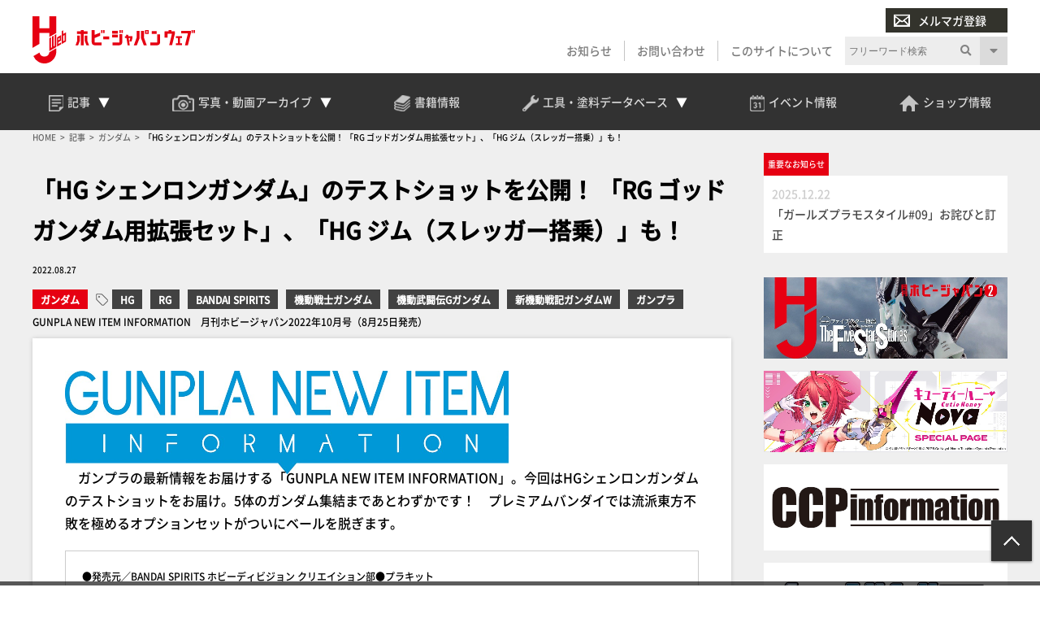

--- FILE ---
content_type: text/html; charset=UTF-8
request_url: https://hjweb.jp/article/728270/
body_size: 19178
content:
<!DOCTYPE html>
<html lang="ja">
<head>
<!-- Google Tag Manager -->
<script>(function(w,d,s,l,i){w[l]=w[l]||[];w[l].push({'gtm.start':
new Date().getTime(),event:'gtm.js'});var f=d.getElementsByTagName(s)[0],
j=d.createElement(s),dl=l!='dataLayer'?'&l='+l:'';j.async=true;j.src=
'https://www.googletagmanager.com/gtm.js?id='+i+dl;f.parentNode.insertBefore(j,f);
})(window,document,'script','dataLayer','GTM-P6M3SW3');</script>
<!-- End Google Tag Manager -->
<!-- meta -->
<meta charset="utf-8">
<meta name="viewport" content="width=device-width,initial-scale=1">

<meta name="keywords" content="" />
<meta name="description" content="　ガンプラの最新情報をお届けする「GUNPLA NEW ITEM INFORMATION」。今回はHGシェンロンガンダムのテストショットをお届け。5体のガンダム集結まであとわずかです！　プレミアムバンダイでは流派東方不敗 [&hellip;]" />

<meta property="og:locale" content="ja_JP" />
<meta property="og:site_name" content="Hobby JAPAN Web" />
<meta property="og:type" content="article" />
<meta property="og:url" content="https://hjweb.jp/article/728270/" />

<meta property="og:title" content="「HG シェンロンガンダム」のテストショットを公開！ 「RG ゴッドガンダム用拡張セット」、「HG ジム（スレッガー搭乗）」も！ &#8211; Hobby JAPAN Web" />
<meta property="og:description" content="　ガンプラの最新情報をお届けする「GUNPLA NEW ITEM INFORMATION」。今回はHGシェンロンガンダムのテストショットをお届け。5体のガンダム集結まであとわずかです！　プレミアムバンダイでは流派東方不敗 [&hellip;]">
<meta property="og:image" content="https://hjweb.jp/wp-content/uploads/2022/08/HJ_10_074-075_eye.jpg">
<meta property="og:image:width" content="1200" />
<meta property="og:image:height" content="800" />

<meta name="twitter:site" content="@Twitter" />
<meta name="twitter:title" content="「HG シェンロンガンダム」のテストショットを公開！ 「RG ゴッドガンダム用拡張セット」、「HG ジム（スレッガー搭乗）」も！ &#8211; Hobby JAPAN Web" />
<meta name="twitter:url" content="https://hjweb.jp/article/728270/" />
<meta name="twitter:card" content="summary_large_image">
<meta name="twitter:description" content="　ガンプラの最新情報をお届けする「GUNPLA NEW ITEM INFORMATION」。今回はHGシェンロンガンダムのテストショットをお届け。5体のガンダム集結まであとわずかです！　プレミアムバンダイでは流派東方不敗 [&hellip;]" />
<meta name="twitter:image" content="https://hjweb.jp/wp-content/uploads/2022/08/HJ_10_074-075_eye.jpg">

<script src="https://flux-cdn.com/client/1000190/hjweb_01381.min.js" async></script>
<!-- /meta -->
<title>「HG シェンロンガンダム」のテストショットを公開！ 「RG ゴッドガンダム用拡張セット」、「HG ジム（スレッガー搭乗）」も！ &#8211; Hobby JAPAN Web</title>
<meta name='robots' content='max-image-preview:large' />
<link rel='dns-prefetch' href='//static.addtoany.com' />
<script type="text/javascript">
window._wpemojiSettings = {"baseUrl":"https:\/\/s.w.org\/images\/core\/emoji\/14.0.0\/72x72\/","ext":".png","svgUrl":"https:\/\/s.w.org\/images\/core\/emoji\/14.0.0\/svg\/","svgExt":".svg","source":{"concatemoji":"https:\/\/hjweb.jp\/wp-includes\/js\/wp-emoji-release.min.js?ver=6.2.2"}};
/*! This file is auto-generated */
!function(e,a,t){var n,r,o,i=a.createElement("canvas"),p=i.getContext&&i.getContext("2d");function s(e,t){p.clearRect(0,0,i.width,i.height),p.fillText(e,0,0);e=i.toDataURL();return p.clearRect(0,0,i.width,i.height),p.fillText(t,0,0),e===i.toDataURL()}function c(e){var t=a.createElement("script");t.src=e,t.defer=t.type="text/javascript",a.getElementsByTagName("head")[0].appendChild(t)}for(o=Array("flag","emoji"),t.supports={everything:!0,everythingExceptFlag:!0},r=0;r<o.length;r++)t.supports[o[r]]=function(e){if(p&&p.fillText)switch(p.textBaseline="top",p.font="600 32px Arial",e){case"flag":return s("\ud83c\udff3\ufe0f\u200d\u26a7\ufe0f","\ud83c\udff3\ufe0f\u200b\u26a7\ufe0f")?!1:!s("\ud83c\uddfa\ud83c\uddf3","\ud83c\uddfa\u200b\ud83c\uddf3")&&!s("\ud83c\udff4\udb40\udc67\udb40\udc62\udb40\udc65\udb40\udc6e\udb40\udc67\udb40\udc7f","\ud83c\udff4\u200b\udb40\udc67\u200b\udb40\udc62\u200b\udb40\udc65\u200b\udb40\udc6e\u200b\udb40\udc67\u200b\udb40\udc7f");case"emoji":return!s("\ud83e\udef1\ud83c\udffb\u200d\ud83e\udef2\ud83c\udfff","\ud83e\udef1\ud83c\udffb\u200b\ud83e\udef2\ud83c\udfff")}return!1}(o[r]),t.supports.everything=t.supports.everything&&t.supports[o[r]],"flag"!==o[r]&&(t.supports.everythingExceptFlag=t.supports.everythingExceptFlag&&t.supports[o[r]]);t.supports.everythingExceptFlag=t.supports.everythingExceptFlag&&!t.supports.flag,t.DOMReady=!1,t.readyCallback=function(){t.DOMReady=!0},t.supports.everything||(n=function(){t.readyCallback()},a.addEventListener?(a.addEventListener("DOMContentLoaded",n,!1),e.addEventListener("load",n,!1)):(e.attachEvent("onload",n),a.attachEvent("onreadystatechange",function(){"complete"===a.readyState&&t.readyCallback()})),(e=t.source||{}).concatemoji?c(e.concatemoji):e.wpemoji&&e.twemoji&&(c(e.twemoji),c(e.wpemoji)))}(window,document,window._wpemojiSettings);
</script>
<style type="text/css">
img.wp-smiley,
img.emoji {
	display: inline !important;
	border: none !important;
	box-shadow: none !important;
	height: 1em !important;
	width: 1em !important;
	margin: 0 0.07em !important;
	vertical-align: -0.1em !important;
	background: none !important;
	padding: 0 !important;
}
</style>
	<link rel='stylesheet' id='wp-block-library-css' href='https://hjweb.jp/wp-includes/css/dist/block-library/style.min.css?ver=6.2.2' type='text/css' media='all' />
<link rel='stylesheet' id='classic-theme-styles-css' href='https://hjweb.jp/wp-includes/css/classic-themes.min.css?ver=6.2.2' type='text/css' media='all' />
<style id='global-styles-inline-css' type='text/css'>
body{--wp--preset--color--black: #000000;--wp--preset--color--cyan-bluish-gray: #abb8c3;--wp--preset--color--white: #ffffff;--wp--preset--color--pale-pink: #f78da7;--wp--preset--color--vivid-red: #cf2e2e;--wp--preset--color--luminous-vivid-orange: #ff6900;--wp--preset--color--luminous-vivid-amber: #fcb900;--wp--preset--color--light-green-cyan: #7bdcb5;--wp--preset--color--vivid-green-cyan: #00d084;--wp--preset--color--pale-cyan-blue: #8ed1fc;--wp--preset--color--vivid-cyan-blue: #0693e3;--wp--preset--color--vivid-purple: #9b51e0;--wp--preset--gradient--vivid-cyan-blue-to-vivid-purple: linear-gradient(135deg,rgba(6,147,227,1) 0%,rgb(155,81,224) 100%);--wp--preset--gradient--light-green-cyan-to-vivid-green-cyan: linear-gradient(135deg,rgb(122,220,180) 0%,rgb(0,208,130) 100%);--wp--preset--gradient--luminous-vivid-amber-to-luminous-vivid-orange: linear-gradient(135deg,rgba(252,185,0,1) 0%,rgba(255,105,0,1) 100%);--wp--preset--gradient--luminous-vivid-orange-to-vivid-red: linear-gradient(135deg,rgba(255,105,0,1) 0%,rgb(207,46,46) 100%);--wp--preset--gradient--very-light-gray-to-cyan-bluish-gray: linear-gradient(135deg,rgb(238,238,238) 0%,rgb(169,184,195) 100%);--wp--preset--gradient--cool-to-warm-spectrum: linear-gradient(135deg,rgb(74,234,220) 0%,rgb(151,120,209) 20%,rgb(207,42,186) 40%,rgb(238,44,130) 60%,rgb(251,105,98) 80%,rgb(254,248,76) 100%);--wp--preset--gradient--blush-light-purple: linear-gradient(135deg,rgb(255,206,236) 0%,rgb(152,150,240) 100%);--wp--preset--gradient--blush-bordeaux: linear-gradient(135deg,rgb(254,205,165) 0%,rgb(254,45,45) 50%,rgb(107,0,62) 100%);--wp--preset--gradient--luminous-dusk: linear-gradient(135deg,rgb(255,203,112) 0%,rgb(199,81,192) 50%,rgb(65,88,208) 100%);--wp--preset--gradient--pale-ocean: linear-gradient(135deg,rgb(255,245,203) 0%,rgb(182,227,212) 50%,rgb(51,167,181) 100%);--wp--preset--gradient--electric-grass: linear-gradient(135deg,rgb(202,248,128) 0%,rgb(113,206,126) 100%);--wp--preset--gradient--midnight: linear-gradient(135deg,rgb(2,3,129) 0%,rgb(40,116,252) 100%);--wp--preset--duotone--dark-grayscale: url('#wp-duotone-dark-grayscale');--wp--preset--duotone--grayscale: url('#wp-duotone-grayscale');--wp--preset--duotone--purple-yellow: url('#wp-duotone-purple-yellow');--wp--preset--duotone--blue-red: url('#wp-duotone-blue-red');--wp--preset--duotone--midnight: url('#wp-duotone-midnight');--wp--preset--duotone--magenta-yellow: url('#wp-duotone-magenta-yellow');--wp--preset--duotone--purple-green: url('#wp-duotone-purple-green');--wp--preset--duotone--blue-orange: url('#wp-duotone-blue-orange');--wp--preset--font-size--small: 13px;--wp--preset--font-size--medium: 20px;--wp--preset--font-size--large: 36px;--wp--preset--font-size--x-large: 42px;--wp--preset--spacing--20: 0.44rem;--wp--preset--spacing--30: 0.67rem;--wp--preset--spacing--40: 1rem;--wp--preset--spacing--50: 1.5rem;--wp--preset--spacing--60: 2.25rem;--wp--preset--spacing--70: 3.38rem;--wp--preset--spacing--80: 5.06rem;--wp--preset--shadow--natural: 6px 6px 9px rgba(0, 0, 0, 0.2);--wp--preset--shadow--deep: 12px 12px 50px rgba(0, 0, 0, 0.4);--wp--preset--shadow--sharp: 6px 6px 0px rgba(0, 0, 0, 0.2);--wp--preset--shadow--outlined: 6px 6px 0px -3px rgba(255, 255, 255, 1), 6px 6px rgba(0, 0, 0, 1);--wp--preset--shadow--crisp: 6px 6px 0px rgba(0, 0, 0, 1);}:where(.is-layout-flex){gap: 0.5em;}body .is-layout-flow > .alignleft{float: left;margin-inline-start: 0;margin-inline-end: 2em;}body .is-layout-flow > .alignright{float: right;margin-inline-start: 2em;margin-inline-end: 0;}body .is-layout-flow > .aligncenter{margin-left: auto !important;margin-right: auto !important;}body .is-layout-constrained > .alignleft{float: left;margin-inline-start: 0;margin-inline-end: 2em;}body .is-layout-constrained > .alignright{float: right;margin-inline-start: 2em;margin-inline-end: 0;}body .is-layout-constrained > .aligncenter{margin-left: auto !important;margin-right: auto !important;}body .is-layout-constrained > :where(:not(.alignleft):not(.alignright):not(.alignfull)){max-width: var(--wp--style--global--content-size);margin-left: auto !important;margin-right: auto !important;}body .is-layout-constrained > .alignwide{max-width: var(--wp--style--global--wide-size);}body .is-layout-flex{display: flex;}body .is-layout-flex{flex-wrap: wrap;align-items: center;}body .is-layout-flex > *{margin: 0;}:where(.wp-block-columns.is-layout-flex){gap: 2em;}.has-black-color{color: var(--wp--preset--color--black) !important;}.has-cyan-bluish-gray-color{color: var(--wp--preset--color--cyan-bluish-gray) !important;}.has-white-color{color: var(--wp--preset--color--white) !important;}.has-pale-pink-color{color: var(--wp--preset--color--pale-pink) !important;}.has-vivid-red-color{color: var(--wp--preset--color--vivid-red) !important;}.has-luminous-vivid-orange-color{color: var(--wp--preset--color--luminous-vivid-orange) !important;}.has-luminous-vivid-amber-color{color: var(--wp--preset--color--luminous-vivid-amber) !important;}.has-light-green-cyan-color{color: var(--wp--preset--color--light-green-cyan) !important;}.has-vivid-green-cyan-color{color: var(--wp--preset--color--vivid-green-cyan) !important;}.has-pale-cyan-blue-color{color: var(--wp--preset--color--pale-cyan-blue) !important;}.has-vivid-cyan-blue-color{color: var(--wp--preset--color--vivid-cyan-blue) !important;}.has-vivid-purple-color{color: var(--wp--preset--color--vivid-purple) !important;}.has-black-background-color{background-color: var(--wp--preset--color--black) !important;}.has-cyan-bluish-gray-background-color{background-color: var(--wp--preset--color--cyan-bluish-gray) !important;}.has-white-background-color{background-color: var(--wp--preset--color--white) !important;}.has-pale-pink-background-color{background-color: var(--wp--preset--color--pale-pink) !important;}.has-vivid-red-background-color{background-color: var(--wp--preset--color--vivid-red) !important;}.has-luminous-vivid-orange-background-color{background-color: var(--wp--preset--color--luminous-vivid-orange) !important;}.has-luminous-vivid-amber-background-color{background-color: var(--wp--preset--color--luminous-vivid-amber) !important;}.has-light-green-cyan-background-color{background-color: var(--wp--preset--color--light-green-cyan) !important;}.has-vivid-green-cyan-background-color{background-color: var(--wp--preset--color--vivid-green-cyan) !important;}.has-pale-cyan-blue-background-color{background-color: var(--wp--preset--color--pale-cyan-blue) !important;}.has-vivid-cyan-blue-background-color{background-color: var(--wp--preset--color--vivid-cyan-blue) !important;}.has-vivid-purple-background-color{background-color: var(--wp--preset--color--vivid-purple) !important;}.has-black-border-color{border-color: var(--wp--preset--color--black) !important;}.has-cyan-bluish-gray-border-color{border-color: var(--wp--preset--color--cyan-bluish-gray) !important;}.has-white-border-color{border-color: var(--wp--preset--color--white) !important;}.has-pale-pink-border-color{border-color: var(--wp--preset--color--pale-pink) !important;}.has-vivid-red-border-color{border-color: var(--wp--preset--color--vivid-red) !important;}.has-luminous-vivid-orange-border-color{border-color: var(--wp--preset--color--luminous-vivid-orange) !important;}.has-luminous-vivid-amber-border-color{border-color: var(--wp--preset--color--luminous-vivid-amber) !important;}.has-light-green-cyan-border-color{border-color: var(--wp--preset--color--light-green-cyan) !important;}.has-vivid-green-cyan-border-color{border-color: var(--wp--preset--color--vivid-green-cyan) !important;}.has-pale-cyan-blue-border-color{border-color: var(--wp--preset--color--pale-cyan-blue) !important;}.has-vivid-cyan-blue-border-color{border-color: var(--wp--preset--color--vivid-cyan-blue) !important;}.has-vivid-purple-border-color{border-color: var(--wp--preset--color--vivid-purple) !important;}.has-vivid-cyan-blue-to-vivid-purple-gradient-background{background: var(--wp--preset--gradient--vivid-cyan-blue-to-vivid-purple) !important;}.has-light-green-cyan-to-vivid-green-cyan-gradient-background{background: var(--wp--preset--gradient--light-green-cyan-to-vivid-green-cyan) !important;}.has-luminous-vivid-amber-to-luminous-vivid-orange-gradient-background{background: var(--wp--preset--gradient--luminous-vivid-amber-to-luminous-vivid-orange) !important;}.has-luminous-vivid-orange-to-vivid-red-gradient-background{background: var(--wp--preset--gradient--luminous-vivid-orange-to-vivid-red) !important;}.has-very-light-gray-to-cyan-bluish-gray-gradient-background{background: var(--wp--preset--gradient--very-light-gray-to-cyan-bluish-gray) !important;}.has-cool-to-warm-spectrum-gradient-background{background: var(--wp--preset--gradient--cool-to-warm-spectrum) !important;}.has-blush-light-purple-gradient-background{background: var(--wp--preset--gradient--blush-light-purple) !important;}.has-blush-bordeaux-gradient-background{background: var(--wp--preset--gradient--blush-bordeaux) !important;}.has-luminous-dusk-gradient-background{background: var(--wp--preset--gradient--luminous-dusk) !important;}.has-pale-ocean-gradient-background{background: var(--wp--preset--gradient--pale-ocean) !important;}.has-electric-grass-gradient-background{background: var(--wp--preset--gradient--electric-grass) !important;}.has-midnight-gradient-background{background: var(--wp--preset--gradient--midnight) !important;}.has-small-font-size{font-size: var(--wp--preset--font-size--small) !important;}.has-medium-font-size{font-size: var(--wp--preset--font-size--medium) !important;}.has-large-font-size{font-size: var(--wp--preset--font-size--large) !important;}.has-x-large-font-size{font-size: var(--wp--preset--font-size--x-large) !important;}
.wp-block-navigation a:where(:not(.wp-element-button)){color: inherit;}
:where(.wp-block-columns.is-layout-flex){gap: 2em;}
.wp-block-pullquote{font-size: 1.5em;line-height: 1.6;}
</style>
<link rel='stylesheet' id='wordpress-popular-posts-css-css' href='https://hjweb.jp/wp-content/plugins/wordpress-popular-posts/assets/css/wpp.css?ver=6.1.1' type='text/css' media='all' />
<link rel='stylesheet' id='hj-all-min-css' href='https://hjweb.jp/wp-content/themes/hobbyjapan/css/all.min.css?ver=1753668726' type='text/css' media='' />
<link rel='stylesheet' id='hj-reset-css' href='https://hjweb.jp/wp-content/themes/hobbyjapan/css/common/reset.css?ver=1753668726' type='text/css' media='' />
<link rel='stylesheet' id='hj-common-css' href='https://hjweb.jp/wp-content/themes/hobbyjapan/css/common/common.css?ver=1753668726' type='text/css' media='' />
<link rel='stylesheet' id='hj-style-css' href='https://hjweb.jp/wp-content/themes/hobbyjapan/css/style.css?ver=1753668726' type='text/css' media='' />
<link rel='stylesheet' id='hj-editor-css' href='https://hjweb.jp/wp-content/themes/hobbyjapan/css/common/editor.css?ver=1753668726' type='text/css' media='' />
<link rel='stylesheet' id='hj-smp-css' href='https://hjweb.jp/wp-content/themes/hobbyjapan/css/smp.css?ver=1753668726' type='text/css' media='' />
<link rel='stylesheet' id='hj-page-css' href='https://hjweb.jp/wp-content/themes/hobbyjapan/css/page.css?ver=1753668726' type='text/css' media='' />
<link rel='stylesheet' id='hj-baguettebox-css' href='https://hjweb.jp/wp-content/themes/hobbyjapan/js/baguettebox/baguetteBox.min.css?ver=1753668726' type='text/css' media='' />
<link rel='stylesheet' id='hj-flux-css' href='https://hjweb.jp/wp-content/themes/hobbyjapan/css/flux.css?ver=1753668726' type='text/css' media='' />
<link rel='stylesheet' id='addtoany-css' href='https://hjweb.jp/wp-content/plugins/add-to-any/addtoany.min.css?ver=1.16' type='text/css' media='all' />
<script type='text/javascript' id='addtoany-core-js-before'>
window.a2a_config=window.a2a_config||{};a2a_config.callbacks=[];a2a_config.overlays=[];a2a_config.templates={};a2a_localize = {
	Share: "共有",
	Save: "ブックマーク",
	Subscribe: "購読",
	Email: "メール",
	Bookmark: "ブックマーク",
	ShowAll: "すべて表示する",
	ShowLess: "小さく表示する",
	FindServices: "サービスを探す",
	FindAnyServiceToAddTo: "追加するサービスを今すぐ探す",
	PoweredBy: "Powered by",
	ShareViaEmail: "メールでシェアする",
	SubscribeViaEmail: "メールで購読する",
	BookmarkInYourBrowser: "ブラウザにブックマーク",
	BookmarkInstructions: "このページをブックマークするには、 Ctrl+D または \u2318+D を押下。",
	AddToYourFavorites: "お気に入りに追加",
	SendFromWebOrProgram: "任意のメールアドレスまたはメールプログラムから送信",
	EmailProgram: "メールプログラム",
	More: "詳細&#8230;",
	ThanksForSharing: "Thanks for sharing!",
	ThanksForFollowing: "Thanks for following!"
};
</script>
<script type='text/javascript' async src='https://static.addtoany.com/menu/page.js' id='addtoany-core-js'></script>
<script type='application/json' id='wpp-json'>
{"sampling_active":1,"sampling_rate":100,"ajax_url":"https:\/\/hjweb.jp\/wp-json\/wordpress-popular-posts\/v1\/popular-posts","api_url":"https:\/\/hjweb.jp\/wp-json\/wordpress-popular-posts","ID":728270,"token":"a6bba6a453","lang":0,"debug":0}
</script>
<script type='text/javascript' src='https://hjweb.jp/wp-content/plugins/wordpress-popular-posts/assets/js/wpp.min.js?ver=6.1.1' id='wpp-js-js'></script>
<script type='text/javascript' src='https://hjweb.jp/wp-content/themes/hobbyjapan/js/jquery.min.js?ver=1753668727' id='js-jquery-min-js'></script>
<script type='text/javascript' src='https://hjweb.jp/wp-content/themes/hobbyjapan/js/js.cookie.min.js?ver=1753668727' id='js-cookie-min-js'></script>
<script type='text/javascript' src='https://hjweb.jp/wp-content/themes/hobbyjapan/js/ofi.min.js?ver=1753668727' id='js-ofi-min-js'></script>
<script type='text/javascript' src='https://hjweb.jp/wp-content/themes/hobbyjapan/js/baguettebox/baguetteBox.min.js?ver=1753668726' id='js-baguettebox-js'></script>
<script type='text/javascript' src='https://hjweb.jp/wp-content/themes/hobbyjapan/js/cmd.js?ver=1753668726' id='js-hj-common-js'></script>
<script type='text/javascript' src='https://hjweb.jp/wp-content/themes/hobbyjapan/js/sp.js?ver=1753668727' id='js-hj-sp-js'></script>
<script type='text/javascript' src='https://cdn.taboola.com/webpush/publishers/1803961/taboola-push-sdk.js' id='taboola-push-sdk-js'></script>
            <style id="wpp-loading-animation-styles">@-webkit-keyframes bgslide{from{background-position-x:0}to{background-position-x:-200%}}@keyframes bgslide{from{background-position-x:0}to{background-position-x:-200%}}.wpp-widget-placeholder,.wpp-widget-block-placeholder{margin:0 auto;width:60px;height:3px;background:#dd3737;background:linear-gradient(90deg,#dd3737 0%,#571313 10%,#dd3737 100%);background-size:200% auto;border-radius:3px;-webkit-animation:bgslide 1s infinite linear;animation:bgslide 1s infinite linear}</style>
            <!-- Taboola script -->
<script type="text/javascript">
window._taboola = window._taboola || [];
_taboola.push({article:'auto'});
!function (e, f, u, i) {
if (!document.getElementById(i)){
e.async = 1;
e.src = u;
e.id = i;
f.parentNode.insertBefore(e, f);
}
}(document.createElement('script'),
document.getElementsByTagName('script')[0],
'//cdn.taboola.com/libtrc/hobbyjapan-hjwebjp/loader.js',
'tb_loader_script');
if(window.performance && typeof window.performance.mark == 'function')
{window.performance.mark('tbl_ic');}
</script>
<!-- Taboola script End-->
<link rel="icon" href="https://hjweb.jp/wp-content/uploads/2021/01/favicon.ico" sizes="32x32" />
<link rel="icon" href="https://hjweb.jp/wp-content/uploads/2021/01/favicon.ico" sizes="192x192" />
<link rel="apple-touch-icon" href="https://hjweb.jp/wp-content/uploads/2021/01/favicon.ico" />
<meta name="msapplication-TileImage" content="https://hjweb.jp/wp-content/uploads/2021/01/favicon.ico" />
</head>
<body class="post-template-default single single-post postid-728270 single-format-standard">
<!-- Google Tag Manager (noscript) -->
<noscript><iframe src="https://www.googletagmanager.com/ns.html?id=GTM-P6M3SW3"
height="0" width="0" style="display:none;visibility:hidden"></iframe></noscript>
<!-- End Google Tag Manager (noscript) -->
<div id="wrapper">
<header>
	<div id="submenu" class="wrap">
		<div id="h-siteid">
			<h1>
				<a href="https://hjweb.jp">
					<img src="https://hjweb.jp/wp-content/themes/hobbyjapan/css/svg/siteid.svg" alt="Hobby JAPAN Web" />
				</a>
			</h1>
		</div>
		<div id="h-snav">
			<div id="h-mailmag">
				<ul>
					<li class="login display-none">
						<a href=""><img src="https://hjweb.jp/wp-content/themes/hobbyjapan/img/common/icon-user-w.png" />会員ログイン</a>
					</li>
					<li class="mailmag">
						<a href="https://hjweb.jp/mailmagazine"><img src="https://hjweb.jp/wp-content/themes/hobbyjapan/img/common/icon-mail-w.png" />メルマガ登録</a>
					</li>
				</ul>
			</div>
			<div id="h-slist">
				<div class="textwidget custom-html-widget"><ul>
	<li>
		<a href="https://hjweb.jp/news">お知らせ</a>
	</li>
	<li>
		<a href="https://hjweb.jp/contact">お問い合わせ</a>
	</li>
	<li>
		<a href="https://hjweb.jp/guide">このサイトについて</a>
	</li>
	<li class="display-none">
		<a style="background: #9f0411" href="https://hjweb.jp/mailmagazine"><i class="gray"><img src="https://hjweb.jp/wp-content/themes/hobbyjapan/img/common/icon-user-w.png"></i>会員ログイン</a>
	</li>
	<li class="sp-only">
		<a style="background: #838383" href="/mailmagazine"><i class="gray"><img src="https://hjweb.jp/wp-content/themes/hobbyjapan/img/common/icon-mail-w.png"></i>メルマガ登録</a>
	</li>
</ul></div>			</div>
			<div id="h-search">
				<div class="search">
	<h3>サイト内検索</h3>
	<form method="get" action="https://hjweb.jp/search" >
		<div class="search-block">
			<input type="text" class="inputField search-form keyword" value="" name="word" placeholder="フリーワード検索" />
			<button><i class="fas fa-search"></i></button>
		</div>
		<u class="search-option-trig fas fa-caret-down"></u>
		<div class="search-option">
			<h4>検索対象を絞り込む</h4>
			<select name="type">
				<option value="">全て</option>
								<option value="article">記事</option>
									<option value="series">連載</option>
									<option value="maker">メーカー新製品情報</option>
									<option value="photo">写真アーカイブ</option>
									<option value="movie">動画一覧</option>
									<option value="event">イベント情報</option>
									<option value="shop">ショップ情報</option>
									<option value="news">お知らせ</option>
								</select>
		</div>
	</form>
</div>
			</div>
		</div>
	</div>
	<div id="gnav-container">
		<div id="gnav" class="wrap">
		<div class="textwidget custom-html-widget"><ul class="mainmenu">
	<li class="head-drop">
		<a id="trig-article"  class="article-trig dropdown-trig">
			<i><img src="https://hjweb.jp/wp-content/themes/hobbyjapan/img/common/icon-articles.png"></i>
			<span>記事</span>
			<u></u>
		</a>
		<div id="dropdown-article" class="dropdown-list">
			<div class="fl_w_fs">
				<div class="dropdown-item article">
					<strong><a href="https://hjweb.jp/article">
						<i><img src="https://hjweb.jp/wp-content/themes/hobbyjapan/img/common/icon-articles.png"></i>
						<span>記事一覧</span>
					</a><u></u></strong>
					<ul>
						<li><a href="https://hjweb.jp/article/category/gundam/">ガンダム</a></li><li><a href="https://hjweb.jp/article/category/character/">キャラクターモデル</a></li><li><a href="https://hjweb.jp/article/category/girls/">ガールズプラモ</a></li><li><a href="https://hjweb.jp/article/category/scale/">スケールモデル</a></li><li><a href="https://hjweb.jp/article/category/figure/">フィギュア</a></li><li><a href="https://hjweb.jp/article/category/toy/">完成品TOY</a></li><li><a href="https://hjweb.jp/article/category/tool/">工具・マテリアル</a></li><li><a href="https://hjweb.jp/article/category/event/">イベント</a></li><li><a href="https://hjweb.jp/article/category/anime-game/">アニメ・ゲーム</a></li><li><a href="https://hjweb.jp/article/category/tokusatsu/">特撮</a></li><li><a href="https://hjweb.jp/article/category/tcg/">カードゲーム</a></li><li><a href="https://hjweb.jp/article/category/comic/">コミック</a></li><li><a href="https://hjweb.jp/article/category/vr/">VR</a></li><li><a href="https://hjweb.jp/article/category/other/">その他</a></li>
					</ul>
				</div>
				<div class="dropdown-item series">
					<strong><a href="https://hjweb.jp/recommend">
						<i><img src="https://hjweb.jp/wp-content/themes/hobbyjapan/img/common/icon-special.png"></i>
						<span>特集・連載一覧</span>
					</a><u></u></strong>
					<ul>
					<li><a href="https://hjweb.jp/series/?series=syoseki-mook">書籍・MOOK発売情報</a></li><li><a href="https://hjweb.jp/series/?series=hj-pickup">最新号Pick up</a></li>
						<li><a href="https://hjweb.jp/recommend/">連載一覧</a></li>
					</ul>		
				</div>
				<div class="dropdown-item maker">
					<strong><a href="https://hjweb.jp/maker">
						<i><img src="https://hjweb.jp/wp-content/themes/hobbyjapan/img/common/icon-maker.png"></i>
						<span>メーカー新製品情報</span>
					</a><u></u></strong>
					<ul><li><a href="https://hjweb.jp/makers/">メーカー一覧</a></li></ul>
				</div>
			</div>
		</div>
	</li>
	<li class="head-drop">
		<a id="trig-photo"  class="archive-trig dropdown-trig">
			<i><img src="https://hjweb.jp/wp-content/themes/hobbyjapan/img/common/icon-camera.png"></i>
			<span>写真・動画<br>アーカイブ</span>
			<u></u>
		</a>
		<div id="dropdown-photo"  class="dropdown-list">
			<div class="fl_w_fs">
				<div class="dropdown-item photo">
					<strong><a href="https://hjweb.jp/photo">
						<i><img src="https://hjweb.jp/wp-content/themes/hobbyjapan/img/common/icon-camera.png"></i>
						<span>写真アーカイブ一覧</span>
					</a><u></u></strong>
					<ul>
					<li><a href="https://hjweb.jp/photo/?photo=event">イベント・展示会</a></li><li><a href="https://hjweb.jp/photo/?photo=other">その他</a></li><li><a href="https://hjweb.jp/photo/?photo=hobbyjapan">ホビージャパン編集部</a></li>	
					</ul>
				</div>
				<div class="dropdown-item movie">
					<strong><a href="https://hjweb.jp/movie">
						<i><img src="https://hjweb.jp/wp-content/themes/hobbyjapan/img/common/icon-movie.png"></i>
						<span>動画一覧</span>
					</a><u></u></strong>
					<ul class="burger-only">
						<li><a href="https://hjweb.jp/movie/?movie=gundam">ガンダム</a></li><li><a href="https://hjweb.jp/movie/?movie=character">キャラクターモデル</a></li><li><a href="https://hjweb.jp/movie/?movie=scale">スケールモデル</a></li><li><a href="https://hjweb.jp/movie/?movie=figure">フィギュア</a></li><li><a href="https://hjweb.jp/movie/?movie=tool">工具・マテリアル</a></li><li><a href="https://hjweb.jp/movie/?movie=other">その他</a></li>	
					</ul>
					<div class="fl_w_sb">
						<div class="w-30">
							<strong>動画カテゴリー</strong>
					<ul>
						<li><a href="https://hjweb.jp/movie/?movie=gundam">ガンダム</a></li><li><a href="https://hjweb.jp/movie/?movie=character">キャラクターモデル</a></li><li><a href="https://hjweb.jp/movie/?movie=scale">スケールモデル</a></li><li><a href="https://hjweb.jp/movie/?movie=figure">フィギュア</a></li><li><a href="https://hjweb.jp/movie/?movie=tool">工具・マテリアル</a></li><li><a href="https://hjweb.jp/movie/?movie=other">その他</a></li>	
					</ul>
						</div>
						<div class="w-66">
							<strong>新着動画</strong>
							<ul>
					<li>
				<a class="title" href="https://hjweb.jp/movie/2033977/">【月刊工具】ウェーブ「“スジ彫り”便利ツール」をピックアップ...</a>
			</li>
						<li>
				<a class="title" href="https://hjweb.jp/movie/2021172/">【#25】戦う相手が悪かった!?木村編集長プロモデラー時代の...</a>
			</li>
						<li>
				<a class="title" href="https://hjweb.jp/movie/2020965/">【#24】1991年のホビージャパンを読む！木村編集長プロモ...</a>
			</li>
						<li>
				<a class="title" href="https://hjweb.jp/movie/1979838/">【#23】まさかのロボ・ジョックスが表紙に！ 「パトレイバー...</a>
			</li>
						<li>
				<a class="title" href="https://hjweb.jp/movie/1978090/">【#22】ガンダム新作がない時代、『パトレイバー』やSF映画...</a>
			</li>
						<li>
				<a class="title" href="https://hjweb.jp/movie/1976111/">MAX渡辺×横山宏による長寿連載『Ma.K. in SF3D...</a>
			</li>
					</ul>
		
						</div>
					</div>
				</div>
			</div>
		</div>
	</li>
	<li>
		<a href="https://db.hjweb.jp/book-db/">
			<i><img src="https://hjweb.jp/wp-content/themes/hobbyjapan/img/common/icon-books.png"></i>
			<span>書籍情報</span>
		</a>
	</li>
	<li class="head-drop">
		<a id="trig-db" class="archive-trig dropdown-trig">
			<i><img src="https://hjweb.jp/wp-content/themes/hobbyjapan/img/common/icon-kougu.png"></i>
			<span>工具・塗料<br>データベース</span>
			<u></u>
		</a>
		<div id="dropdown-db"  class="dropdown-list">
			<div class="dropdown-item tool">
				<strong><a href="https://db.hjweb.jp/">
					<i><img src="https://hjweb.jp/wp-content/themes/hobbyjapan/img/common/icon-kougu.png"></i>
					<span>工具・塗料データベース</span>
				</a><u></u></strong>
				<ul class="smp">
					<li>
						<a href="https://db.hjweb.jp/tool/">工具＆マテリアルからさがす</a>
					</li>
					<li>
						<a href="https://db.hjweb.jp/color">塗料からさがす</a>
					</li>
				</ul>
				<div class="fl_w_sb">
					<div class="w-48">
						<a href="https://db.hjweb.jp/tool/">
							<img class="desvg" src="https://hjweb.jp/wp-content/themes/hobbyjapan/css/svg/gotokougu.svg" alt="工具＆マテリアルから探す">
						</a>
					</div>
					<div class="w-48">
						<a href="https://db.hjweb.jp/color">
							<img class="desvg" src="https://hjweb.jp/wp-content/themes/hobbyjapan/css/svg/gotocolor.svg" alt="塗料から探す">
						</a>
					</div>
				</div>
			</div>
		</div>
	</li>
	<li>
		<a href="https://hjweb.jp/event">
			<i><img src="https://hjweb.jp/wp-content/themes/hobbyjapan/img/common/icon-calendar.png"></i>
			<span>イベント<br>情報</span>
		</a>
	</li>
	<li>
		<a href="https://hjweb.jp/shop">
			<i><img src="https://hjweb.jp/wp-content/themes/hobbyjapan/img/common/icon-home.png"></i>
			<span>ショップ<br>情報</span>
		</a>
	</li>
	<li class="regist display-none">
		<a href="">
			<i class="gray"><img src="https://hjweb.jp/wp-content/themes/hobbyjapan/img/common/icon-comunity.png"></i>
			<span>HJ<br>コミュニティ</span>
		</a>
	</li>
</ul></div>		</div>
	</div>
</header>
<div id="dropdown-close"></div>
<main>
	<div id="topicpath">
	<div class="wrap">
		<p><span><a href="https://hjweb.jp"><u>HOME</u></a></span><span><a href="https://hjweb.jp/article/"><u>記事</u></a></span><span><a href="https://hjweb.jp/article/category/gundam/"><u>ガンダム</u></a></span><span>「HG シェンロンガンダム」のテストショットを公開！ 「RG ゴッドガンダム用拡張セット」、「HG ジム（スレッガー搭乗）」も！</span></p>	</div>
</div>
	<div id="container" class="wrap">
			<div id="content">
					<article id="entry-item">
			<div class="title">
	<div id="topicpath-flux" class="fl_w_sb">
		<div class="w-48 flux_pc">
		<div class="flux" data-as-slot-id="/1000190/01381/PC/article_middle_rec_01"></div>		</div>
		<div class="w-48 flux_pc">
		<div class="flux" data-as-slot-id="/1000190/01381/PC/article_middle_rec_02"></div>		</div>
		<div class="w-100 flux_sp">
		<div class="flux" data-as-slot-id="/1000190/01381/SP/article_middle_rec_01"></div>		</div>
	</div>
	<h1>「HG シェンロンガンダム」のテストショットを公開！ 「RG ゴッドガンダム用拡張セット」、「HG ジム（スレッガー搭乗）」も！</h1>
			<span>2022.08.27</span>
	</div>
			<div class="data">
	<ul>
	<li class="category"><a href="https://hjweb.jp/article/category/gundam/" class="gundam">ガンダム</a></li>		<li class="tag"><img src="https://hjweb.jp/wp-content/themes/hobbyjapan/img/common/icon-tags.png"><a href="https://hjweb.jp/article/tag/brand_01/" class="brand_01">HG</a></li><li class="tag"><a href="https://hjweb.jp/article/tag/brand_02/" class="brand_02">RG</a></li><li class="tag"><a href="https://hjweb.jp/article/tag/company_01/" class="company_01">BANDAI SPIRITS</a></li><li class="tag"><a href="https://hjweb.jp/article/tag/gundam_01/" class="gundam_01">機動戦士ガンダム</a></li><li class="tag"><a href="https://hjweb.jp/article/tag/gundam_22/" class="gundam_22">機動武闘伝Gガンダム</a></li><li class="tag"><a href="https://hjweb.jp/article/tag/gundam_23/" class="gundam_23">新機動戦記ガンダムW</a></li><li class="tag"><a href="https://hjweb.jp/article/tag/product_02/" class="product_02">ガンプラ</a></li>	</ul>
		<p>GUNPLA NEW ITEM INFORMATION　月刊ホビージャパン2022年10月号（8月25日発売）</p>
	</div>
							<section class="content">
										<div class="editor cXenseParse">
						
<div class="wp-block-columns photo is-layout-flex wp-container-15">
<div class="wp-block-column is-layout-flow" style="flex-basis:70%">
<figure class="wp-block-image size-full"><img decoding="async" width="1200" height="280" src="https://hjweb.jp/wp-content/uploads/2022/08/HJ_10_074-075_21.jpg" alt="" class="wp-image-728291"/></figure>
</div>



<div class="wp-block-column is-layout-flow">
<p></p>
</div>
</div>



<p class="mgT-30">　ガンプラの最新情報をお届けする「GUNPLA NEW ITEM INFORMATION」。今回はHGシェンロンガンダムのテストショットをお届け。5体のガンダム集結まであとわずかです！　プレミアムバンダイでは流派東方不敗を極めるオプションセットがついにベールを脱ぎます。</p>



<div class="wp-block-group product-data is-layout-flow"><div class="wp-block-group__inner-container">
<p>●発売元／BANDAI SPIRITS ホビーディビジョン クリエイション部●プラキット</p>
</div></div>



<div style="height:20px" aria-hidden="true" class="wp-block-spacer"></div>



<h2 class="lv-line-red wp-block-heading">HGシェンロンガンダム、テストショット確認！</h2>



<p>　2022年9月発売のHGシェンロンガンダム。カラーリングシールを貼ったテストショットをご紹介しよう。非常に印象深い武装のドラゴンハングを、劇中イメージにかなり近く再現しているのがポイントだ。</p>



<div style="height:30px" aria-hidden="true" class="wp-block-spacer"></div>



<div class="wp-block-group is-layout-flow"><div class="wp-block-group__inner-container">
<div class="wp-block-columns is-layout-flex wp-container-19">
<div class="wp-block-column is-layout-flow" style="flex-basis:50.25%">
<figure class="wp-block-image size-large"><a href="https://hjweb.jp/wp-content/uploads/2022/08/HJ_10_074-075_1.jpg"><img decoding="async" loading="lazy" width="628" height="1024" src="https://hjweb.jp/wp-content/uploads/2022/08/HJ_10_074-075_1-628x1024.jpg" alt="" class="wp-image-728271"/></a></figure>
</div>



<div class="wp-block-column is-layout-flow">
<figure class="wp-block-image size-large"><a href="https://hjweb.jp/wp-content/uploads/2022/08/HJ_10_074-075_7.jpg"><img decoding="async" loading="lazy" width="570" height="1024" src="https://hjweb.jp/wp-content/uploads/2022/08/HJ_10_074-075_7-570x1024.jpg" alt="" class="wp-image-728277"/></a></figure>
</div>
</div>



<p class="caption-gray mgT-30">▲HGガンダムサンドロックから続く共通関節ながら、他の機体より大柄な格闘戦用機らしいスタイルで立体化。各グリーン部分こそシールだが他の色分けはほぼ分割で再現されている</p>
</div></div>



<div style="height:40px" aria-hidden="true" class="wp-block-spacer"></div>



<div class="wp-block-columns photo is-layout-flex wp-container-23">
<div class="wp-block-column is-layout-flow" style="flex-basis:36.25%">
<figure class="wp-block-image size-large"><a href="https://hjweb.jp/wp-content/uploads/2022/08/HJ_10_074-075_2.jpg"><img decoding="async" loading="lazy" width="1010" height="1024" src="https://hjweb.jp/wp-content/uploads/2022/08/HJ_10_074-075_2-1010x1024.jpg" alt="" class="wp-image-728272"/></a><figcaption>▲ビームグレイブの刃は専用のクリアーパーツで再現。恒例の角度付き武器持ち手も付属する</figcaption></figure>
</div>



<div class="wp-block-column is-layout-flow">
<figure class="wp-block-image size-large"><a href="https://hjweb.jp/wp-content/uploads/2022/08/HJ_10_074-075_3.jpg"><img decoding="async" loading="lazy" width="1024" height="267" src="https://hjweb.jp/wp-content/uploads/2022/08/HJ_10_074-075_3-1024x267.jpg" alt="" class="wp-image-728273"/></a></figure>



<figure class="wp-block-image size-large"><a href="https://hjweb.jp/wp-content/uploads/2022/08/HJ_10_074-075_4.jpg"><img decoding="async" loading="lazy" width="1024" height="313" src="https://hjweb.jp/wp-content/uploads/2022/08/HJ_10_074-075_4-1024x313.jpg" alt="" class="wp-image-728274"/></a><figcaption>▲伸びた右腕が敵に喰らいつくドラゴンハング。設定イメージの展開はもちろん、スペーサーを2ヵ所に挟むことで龍のごときシルエットを表現できる</figcaption></figure>
</div>
</div>



<div class="wp-block-columns photo is-layout-flex wp-container-26">
<div class="wp-block-column is-layout-flow" style="flex-basis:17.1%">
<figure class="wp-block-image size-large"><a href="https://hjweb.jp/wp-content/uploads/2022/08/HJ_10_074-075_5.jpg"><img decoding="async" loading="lazy" width="714" height="1024" src="https://hjweb.jp/wp-content/uploads/2022/08/HJ_10_074-075_5-714x1024.jpg" alt="" class="wp-image-728275"/></a></figure>



<figure class="wp-block-image size-large"><a href="https://hjweb.jp/wp-content/uploads/2022/08/HJ_10_074-075_6.jpg"><img decoding="async" loading="lazy" width="679" height="1024" src="https://hjweb.jp/wp-content/uploads/2022/08/HJ_10_074-075_6-679x1024.jpg" alt="" class="wp-image-728276"/></a><figcaption>▲コクピットブロックは胸部の上下スイングに追従して可動しシルエットを保つ。お馴染みになった腰部の前屈可動軸との相乗効果で、上半身を大きく動かすことができる</figcaption></figure>
</div>



<div class="wp-block-column is-layout-flow">
<figure class="wp-block-image size-large"><a href="https://hjweb.jp/wp-content/uploads/2022/08/HJ_10_074-075_8.jpg"><img decoding="async" loading="lazy" width="1024" height="693" src="https://hjweb.jp/wp-content/uploads/2022/08/HJ_10_074-075_8-1024x693.jpg" alt="" class="wp-image-728278"/></a></figure>
</div>
</div>



<div class="wp-block-group product-data is-layout-flow"><div class="wp-block-group__inner-container">
<p><strong>HG シェンロンガンダム</strong></p>



<p>●1650円、9月予定●1/144、約13cm</p>
</div></div>



<hr class="wp-block-separator aligncenter spacer"/>



<h2 class="lv-line-red wp-block-heading">今回のプレミアムバンダイ</h2>



<div class="wp-block-group product-data is-layout-flow"><div class="wp-block-group__inner-container">
<p>●プレミアムバンダイ販売アイテム</p>
</div></div>



<div style="height:20px" aria-hidden="true" class="wp-block-spacer"></div>



<div class="wp-block-columns photo is-layout-flex wp-container-31">
<div class="wp-block-column is-layout-flow" style="flex-basis:27.1%">
<figure class="wp-block-image size-large"><a href="https://hjweb.jp/wp-content/uploads/2022/08/HJ_10_074-075_9.jpg"><img decoding="async" loading="lazy" width="1024" height="997" src="https://hjweb.jp/wp-content/uploads/2022/08/HJ_10_074-075_9-1024x997.jpg" alt="" class="wp-image-728279"/></a></figure>



<figure class="wp-block-image size-large"><a href="https://hjweb.jp/wp-content/uploads/2022/08/HJ_10_074-075_10.jpg"><img decoding="async" loading="lazy" width="734" height="1024" src="https://hjweb.jp/wp-content/uploads/2022/08/HJ_10_074-075_10-734x1024.jpg" alt="" class="wp-image-728280"/></a><figcaption>▲RGゴッドガンダムに対応したエフェクトパーツ中心の拡張セット。ゴッドフィンガーもさらに熱く再現できる</figcaption></figure>
</div>



<div class="wp-block-column is-layout-flow">
<figure class="wp-block-image size-large"><a href="https://hjweb.jp/wp-content/uploads/2022/08/HJ_10_074-075_14.jpg"><img decoding="async" loading="lazy" width="1024" height="1001" src="https://hjweb.jp/wp-content/uploads/2022/08/HJ_10_074-075_14-1024x1001.jpg" alt="" class="wp-image-728284"/></a><figcaption>▲HGマスターガンダムのものと同様の風雲再起が付属。雄々しい騎乗姿を再現しよう</figcaption></figure>
</div>
</div>



<div class="wp-block-group is-layout-flow"><div class="wp-block-group__inner-container">
<div class="wp-block-columns is-layout-flex wp-container-34">
<div class="wp-block-column is-layout-flow" style="flex-basis:58%">
<figure class="wp-block-image size-large"><a href="https://hjweb.jp/wp-content/uploads/2022/08/HJ_10_074-075_11.jpg"><img decoding="async" loading="lazy" width="772" height="1024" src="https://hjweb.jp/wp-content/uploads/2022/08/HJ_10_074-075_11-772x1024.jpg" alt="" class="wp-image-728281"/></a></figure>
</div>



<div class="wp-block-column is-layout-flow">
<figure class="wp-block-image size-large"><a href="https://hjweb.jp/wp-content/uploads/2022/08/HJ_10_074-075_12.jpg"><img decoding="async" loading="lazy" width="934" height="1024" src="https://hjweb.jp/wp-content/uploads/2022/08/HJ_10_074-075_12-934x1024.jpg" alt="" class="wp-image-728282"/></a></figure>



<div class="wp-block-image"><figure class="aligncenter size-large is-resized"><a href="https://hjweb.jp/wp-content/uploads/2022/08/HJ_10_074-075_13.jpg"><img decoding="async" loading="lazy" src="https://hjweb.jp/wp-content/uploads/2022/08/HJ_10_074-075_13-1024x1011.jpg" alt="" class="wp-image-728283" width="256" height="253"/></a></figure></div>
</div>
</div>



<p class="caption-gray mgT-30">▲拳がモールドされたパンチエフェクト、キング・オブ・ハートの紋章が刻まれた石破天驚拳で流派東方不敗の技を再現可能。また本体付属の日輪エフェクトをより派手に魅せる支持棒も付属する</p>
</div></div>



<div style="height:10px" aria-hidden="true" class="wp-block-spacer"></div>



<div class="wp-block-group product-data is-layout-flow"><div class="wp-block-group__inner-container">
<p><strong>RG ゴッドガンダム用 拡張セット</strong></p>



<p>●2750円、受注中、9月～発送予定●1/144</p>
</div></div>



<div style="height:40px" aria-hidden="true" class="wp-block-spacer"></div>



<div class="wp-block-columns photo is-layout-flex wp-container-39">
<div class="wp-block-column is-layout-flow" style="flex-basis:51.6%">
<figure class="wp-block-image size-large"><a href="https://hjweb.jp/wp-content/uploads/2022/08/HJ_10_074-075_15.jpg"><img decoding="async" loading="lazy" width="547" height="1024" src="https://hjweb.jp/wp-content/uploads/2022/08/HJ_10_074-075_15-547x1024.jpg" alt="" class="wp-image-728285"/></a><figcaption>▲『機動戦士ガンダム ククルス・ドアンの島』劇中でスレッガー・ロウが搭乗したジムをHGで再現！　外装すべてが新規パーツとなっている</figcaption></figure>
</div>



<div class="wp-block-column is-layout-flow">
<figure class="wp-block-image size-large"><a href="https://hjweb.jp/wp-content/uploads/2022/08/HJ_10_074-075_16.jpg"><img decoding="async" loading="lazy" width="708" height="1024" src="https://hjweb.jp/wp-content/uploads/2022/08/HJ_10_074-075_16-708x1024.jpg" alt="" class="wp-image-728286"/></a></figure>



<figure class="wp-block-image size-large"><a href="https://hjweb.jp/wp-content/uploads/2022/08/HJ_10_074-075_17.jpg"><img decoding="async" loading="lazy" width="1024" height="837" src="https://hjweb.jp/wp-content/uploads/2022/08/HJ_10_074-075_17-1024x837.jpg" alt="" class="wp-image-728287"/></a></figure>
</div>
</div>



<div class="wp-block-group is-layout-flow"><div class="wp-block-group__inner-container">
<div class="wp-block-columns is-layout-flex wp-container-44">
<div class="wp-block-column is-layout-flow" style="flex-basis:10%"></div>



<div class="wp-block-column is-layout-flow" style="flex-basis:28.1%">
<figure class="wp-block-image size-large"><a href="https://hjweb.jp/wp-content/uploads/2022/08/HJ_10_074-075_19.jpg"><img decoding="async" loading="lazy" width="547" height="1024" src="https://hjweb.jp/wp-content/uploads/2022/08/HJ_10_074-075_19-547x1024.jpg" alt="" class="wp-image-728289"/></a></figure>
</div>



<div class="wp-block-column is-layout-flow">
<figure class="wp-block-image size-large"><a href="https://hjweb.jp/wp-content/uploads/2022/08/HJ_10_074-075_20.jpg"><img decoding="async" loading="lazy" width="770" height="1024" src="https://hjweb.jp/wp-content/uploads/2022/08/HJ_10_074-075_20-770x1024.jpg" alt="" class="wp-image-728290"/></a></figure>
</div>



<div class="wp-block-column is-layout-flow" style="flex-basis:10%"></div>
</div>



<div class="wp-block-columns is-layout-flex wp-container-48">
<div class="wp-block-column is-layout-flow" style="flex-basis:10%"></div>



<div class="wp-block-column is-layout-flow">
<p class="caption-gray mgT-30">▲劇中で装備していたビーム・ライフルのほか、ビーム・スプレーガン（前期型）とシールドも付属。映像に登場した他のジム製作にチャレンジしても面白そうだ</p>
</div>



<div class="wp-block-column is-layout-flow" style="flex-basis:10%"></div>
</div>
</div></div>



<div style="height:20px" aria-hidden="true" class="wp-block-spacer"></div>



<div class="wp-block-columns is-layout-flex wp-container-53">
<div class="wp-block-column is-layout-flow" style="flex-basis:5%"></div>



<div class="wp-block-column is-layout-flow">
<figure class="wp-block-image size-large"><a href="https://hjweb.jp/wp-content/uploads/2022/08/HJ_10_074-075_18.jpg"><img decoding="async" loading="lazy" width="1024" height="635" src="https://hjweb.jp/wp-content/uploads/2022/08/HJ_10_074-075_18-1024x635.jpg" alt="" class="wp-image-728288"/></a></figure>
</div>



<div class="wp-block-column is-layout-flow" style="flex-basis:5%"></div>
</div>



<div class="wp-block-group product-data is-layout-flow"><div class="wp-block-group__inner-container">
<p><strong>HG ジム（スレッガー搭乗機）</strong></p>



<p>●2090円、受注中、11月～発送予定●1/144、約13cm</p>
</div></div>
												<p id="post-c">©創通・サンライズ</p>
																	</div>
										<div class="addtoany_share_save_container addtoany_content addtoany_content_bottom">
						<div class="addtoany_header">この記事が気に入ったらシェアしてください！</div>
						<div class="addtoany_shortcode"><div class="a2a_kit a2a_kit_size_32 addtoany_list" data-a2a-url="https://hjweb.jp/article/728270/" data-a2a-title="「HG シェンロンガンダム」のテストショットを公開！ 「RG ゴッドガンダム用拡張セット」、「HG ジム（スレッガー搭乗）」も！"><a class="a2a_button_facebook" href="https://www.addtoany.com/add_to/facebook?linkurl=https%3A%2F%2Fhjweb.jp%2Farticle%2F728270%2F&amp;linkname=%E3%80%8CHG%20%E3%82%B7%E3%82%A7%E3%83%B3%E3%83%AD%E3%83%B3%E3%82%AC%E3%83%B3%E3%83%80%E3%83%A0%E3%80%8D%E3%81%AE%E3%83%86%E3%82%B9%E3%83%88%E3%82%B7%E3%83%A7%E3%83%83%E3%83%88%E3%82%92%E5%85%AC%E9%96%8B%EF%BC%81%20%E3%80%8CRG%20%E3%82%B4%E3%83%83%E3%83%89%E3%82%AC%E3%83%B3%E3%83%80%E3%83%A0%E7%94%A8%E6%8B%A1%E5%BC%B5%E3%82%BB%E3%83%83%E3%83%88%E3%80%8D%E3%80%81%E3%80%8CHG%20%E3%82%B8%E3%83%A0%EF%BC%88%E3%82%B9%E3%83%AC%E3%83%83%E3%82%AC%E3%83%BC%E6%90%AD%E4%B9%97%EF%BC%89%E3%80%8D%E3%82%82%EF%BC%81" title="Facebook" rel="nofollow noopener" target="_blank"></a><a class="a2a_button_x" href="https://www.addtoany.com/add_to/x?linkurl=https%3A%2F%2Fhjweb.jp%2Farticle%2F728270%2F&amp;linkname=%E3%80%8CHG%20%E3%82%B7%E3%82%A7%E3%83%B3%E3%83%AD%E3%83%B3%E3%82%AC%E3%83%B3%E3%83%80%E3%83%A0%E3%80%8D%E3%81%AE%E3%83%86%E3%82%B9%E3%83%88%E3%82%B7%E3%83%A7%E3%83%83%E3%83%88%E3%82%92%E5%85%AC%E9%96%8B%EF%BC%81%20%E3%80%8CRG%20%E3%82%B4%E3%83%83%E3%83%89%E3%82%AC%E3%83%B3%E3%83%80%E3%83%A0%E7%94%A8%E6%8B%A1%E5%BC%B5%E3%82%BB%E3%83%83%E3%83%88%E3%80%8D%E3%80%81%E3%80%8CHG%20%E3%82%B8%E3%83%A0%EF%BC%88%E3%82%B9%E3%83%AC%E3%83%83%E3%82%AC%E3%83%BC%E6%90%AD%E4%B9%97%EF%BC%89%E3%80%8D%E3%82%82%EF%BC%81" title="X" rel="nofollow noopener" target="_blank"></a><a class="a2a_button_line" href="https://www.addtoany.com/add_to/line?linkurl=https%3A%2F%2Fhjweb.jp%2Farticle%2F728270%2F&amp;linkname=%E3%80%8CHG%20%E3%82%B7%E3%82%A7%E3%83%B3%E3%83%AD%E3%83%B3%E3%82%AC%E3%83%B3%E3%83%80%E3%83%A0%E3%80%8D%E3%81%AE%E3%83%86%E3%82%B9%E3%83%88%E3%82%B7%E3%83%A7%E3%83%83%E3%83%88%E3%82%92%E5%85%AC%E9%96%8B%EF%BC%81%20%E3%80%8CRG%20%E3%82%B4%E3%83%83%E3%83%89%E3%82%AC%E3%83%B3%E3%83%80%E3%83%A0%E7%94%A8%E6%8B%A1%E5%BC%B5%E3%82%BB%E3%83%83%E3%83%88%E3%80%8D%E3%80%81%E3%80%8CHG%20%E3%82%B8%E3%83%A0%EF%BC%88%E3%82%B9%E3%83%AC%E3%83%83%E3%82%AC%E3%83%BC%E6%90%AD%E4%B9%97%EF%BC%89%E3%80%8D%E3%82%82%EF%BC%81" title="Line" rel="nofollow noopener" target="_blank"></a><a class="a2a_dd addtoany_share_save addtoany_share" href="https://www.addtoany.com/share"></a></div></div>					</div>
									</section>
										<div id="entry-jump">
	<ul>
				<li class="prev">
					<a href="https://hjweb.jp/article/725376/">
					<span>前の記事</span>
					<i>『ダイの大冒険』冷酷無比の氷炎将軍！！ 魔王軍の「切り込み隊...</i>
			</a>
				</li>
		<li class="next">
					<a href="https://hjweb.jp/article/728658/">
					<span>次の記事</span>
					<i>「ウォーロックイージスガンダム」の複雑な塗り分けを徹底的なマ...</i>
			</a>
				</li>
	</ul>
</div>
			<div id="view-bottom">
	<div id="article-flux" class="fl_w_sb">
		<div class="w-48 flux_pc">
			<div class="flux" data-as-slot-id="/1000190/01381/PC/article_foot_rec_01"></div>		</div>
		<div class="w-48 flux_pc">
			<div class="flux" data-as-slot-id="/1000190/01381/PC/article_foot_rec_02"></div>		</div>
		<div class="w-100 flux_sp">
			<div class="flux" data-as-slot-id="/1000190/01381/SP/article_foot_rec_01"></div>		</div>
	</div>
		<!-- Taboola Module -->
	<div id="taboola-below-article-thumbnails"></div>
	<script type="text/javascript">
	   window._taboola = window._taboola || [];
	   _taboola.push({
	     mode: 'alternating-thumbnails-a',
	     container: 'taboola-below-article-thumbnails',
	     placement: 'Below Article Thumbnails',
	     target_type: 'mix'
	   });
	</script>
	<!-- Taboola Module End -->
				<div id="relate-books" class="common-area">
			<h2>オススメの書籍</h2>
			<div id="relate-book-list">
						<div class="relate-book-item">
					<figure>
						<a href="https://db.hjweb.jp/book/48717/">
							<img src="https://db.hjweb.jp/wp-content/uploads/2022/08/HJ202210-rgb.jpg">
						</a>
					</figure>
					<h4>月刊ホビージャパン2022年10月号</h4>
					<a class="red-btn" href="https://db.hjweb.jp/book/48717/">ご購入はこちら</a>
				</div>
									<div class="relate-book-item">
					<figure>
						<a href="https://db.hjweb.jp/book/48628/">
							<img src="https://db.hjweb.jp/wp-content/uploads/2022/06/9784798628790.jpg">
						</a>
					</figure>
					<h4>セイラマスオの気まぐれガンプラ製作記</h4>
					<a class="red-btn" href="https://db.hjweb.jp/book/48628/">ご購入はこちら</a>
				</div>
									<div class="relate-book-item">
					<figure>
						<a href="https://db.hjweb.jp/book/48634/">
							<img src="https://db.hjweb.jp/wp-content/uploads/2022/07/HJ202209.jpg">
						</a>
					</figure>
					<h4>月刊ホビージャパン2022年9月号</h4>
					<a class="red-btn" href="https://db.hjweb.jp/book/48634/">ご購入はこちら</a>
				</div>
								</div>
		</div>
	</div>
			</article>
				</div>
		<div id="sidebar">
<div class="news-special">
	<h2>重要な<br class="sp-only">お知らせ</h2>
	<ul class="news-list">
			<li>
			<i>2025.12.22</i>
			<a href="https://hjweb.jp/news/2481533/">「ガールズプラモスタイル#09」お詫びと訂正</a>
		</li>
			</ul>
</div>
	<div class="flux" data-as-slot-id="/1000190/01381/PC/all_side_rec_01"></div><div class="flux" data-as-slot-id="/1000190/01381/SP/all_foot_rec_01"></div><div id="banner-list">
	<ul>
			<li>
			<a href="https://hjweb.jp/series/2468350/">
				<img src="https://hjweb.jp/wp-content/uploads/2025/11/c3ff59861433ed9d8e7ebc9571abd279.jpg">
			</a>
		</li>
			<li>
			<a href="https://hjweb.jp/article/2034443/">
				<img src="https://hjweb.jp/wp-content/uploads/2025/03/banner_1200x400.jpg">
			</a>
		</li>
			<li>
			<a href="https://hjweb.jp/article/tag/company_37/">
				<img src="https://hjweb.jp/wp-content/uploads/2025/07/ccp_banner.png">
			</a>
		</li>
			<li>
			<a href="https://hjweb.jp/article/category/tcg/">
				<img src="https://hjweb.jp/wp-content/uploads/2025/07/cg_bn.jpg">
			</a>
		</li>
			<li>
			<a href="https://hjweb.jp/article/tag/corner_02/">
				<img src="https://hjweb.jp/wp-content/uploads/2021/06/d92ffbd33e71cf6ff7d85a8be1d23fb7-1.jpg">
			</a>
		</li>
			<li>
			<a href="https://hjweb.jp/article/tag/genre_10/">
				<img src="https://hjweb.jp/wp-content/uploads/2024/04/8c36c59c40c2eb02aa0534597b00d9c4.png">
			</a>
		</li>
		</ul>
</div>
<h5>ランキング見出し</h5><div class="textwidget custom-html-widget"><h3><img class="h25" src="https://hjweb.jp/wp-content/themes/hobbyjapan/css/svg/lv-ranking.svg" alt="記事ランキング"></h3></div>

<h5>記事ランキング</h5>


<ul class="ranking">
<li><a href="https://hjweb.jp/article/2486669/" title="ウェーブ 1/24スコープドッグに待望の「ターボカスタム」が登場！大森記詩が随所に凹みやウェザリングを加えOVAで描かれた“スクラップから再生された機体”のイメージに近づける!!【装甲騎兵ボトムズ】"><div class="img"><img src="https://hjweb.jp/wp-content/uploads/2025/12/HJ_26_2_126-131_EC.jpg"></div><div class="title">ウェーブ 1/24スコープドッグに待望の「ターボカスタム」が登場！大森記詩が随所に凹みやウェザリングを加えOVAで描かれた“スクラップから再生された機体”のイメージに近づける!!【装甲騎兵ボトムズ】</div></a></li><li><a href="https://hjweb.jp/article/2515711/" title="帝国ゾイドおなじみの「セイバータイガー」がシュバルツ専用機体でリアライズモデルに参戦！ 形状はそのままで仕上げ工作と塗装で重量感をアップ！【ZOIDS】"><div class="img"><img src="https://hjweb.jp/wp-content/uploads/2026/01/2602162smn.jpg"></div><div class="title">帝国ゾイドおなじみの「セイバータイガー」がシュバルツ専用機体でリアライズモデルに参戦！ 形状はそのままで仕上げ工作と塗装で重量感をアップ！【ZOIDS】</div></a></li><li><a href="https://hjweb.jp/article/2519618/" title="「グランデスケールドレスアップボディ【M】with 源内 あお」をドール風に布製ワンピでお手軽製作！お手軽にドールライクを楽しもう【創彩少女庭園】"><div class="img"><img src="https://hjweb.jp/wp-content/uploads/2026/01/samune-27.jpg"></div><div class="title">「グランデスケールドレスアップボディ【M】with 源内 あお」をドール風に布製ワンピでお手軽製作！お手軽にドールライクを楽しもう【創彩少女庭園】</div></a></li><li><a href="https://hjweb.jp/article/2487559/" title="究極の立体キャンバス「PLAMAX ヴェルビン」をラッカー塗料仕上げで筆塗り塗装！より重厚な仕上がりを表現する「あに塗り」に注目!!【筆塗りTribe】"><div class="img"><img src="https://hjweb.jp/wp-content/uploads/2025/12/HJ_26_02_136-141_1eye.jpg"></div><div class="title">究極の立体キャンバス「PLAMAX ヴェルビン」をラッカー塗料仕上げで筆塗り塗装！より重厚な仕上がりを表現する「あに塗り」に注目!!【筆塗りTribe】</div></a></li><li><a href="https://hjweb.jp/article/2521552/" title="【宇宙戦艦ヤマト メカニクス】第15回はガルマン・ガミラス軍の「ゼランダル級攻撃型次元潜航艦ゼランダル」！ 従来のUX 型からいかに進化を遂げたのか気になる性能をじっくりとお届け『宇宙戦艦ヤマト3199』"><div class="img"><img src="https://hjweb.jp/wp-content/uploads/2026/01/2602134smn.jpg"></div><div class="title">【宇宙戦艦ヤマト メカニクス】第15回はガルマン・ガミラス軍の「ゼランダル級攻撃型次元潜航艦ゼランダル」！ 従来のUX 型からいかに進化を遂げたのか気になる性能をじっくりとお届け『宇宙戦艦ヤマト3199』</div></a></li>
</ul>


<h5>書籍情報</h5><div class="textwidget custom-html-widget"><h3 id="side-book" class="sidebar-trig"><a href="https://db.hjweb.jp/book-db/"><img class="h28" src="https://hjweb.jp/wp-content/themes/hobbyjapan/css/svg/lv-books.svg" alt="書籍データベース"></a></h3>
<div class="bookNew"><h5 class="text-center">雑誌購入</h5><div class="magNew"><a class="magNewImg" href="https://db.hjweb.jp/book/60401/"><img src="https://db.hjweb.jp/wp-content/uploads/2025/12/HJ2602.jpg"></a><div class="magNewText"><h6>月刊ホビージャパン<br>2026年2月号</h6><a class="btn-red-arrow-s" href="https://db.hjweb.jp/book/60401/">ご購入はこちら</a></div></div></div>
<div class="sidebar bookRss">
	<ul class="book"><li><a href="https://db.hjweb.jp/book/60416/"><div class="img"><img title="仮面ライダーゴースト特写写真集【復刻版】 " src="https://db.hjweb.jp/wp-content/uploads/2026/01/9784798640556.jpg" alt ="仮面ライダーゴースト特写写真集【復刻版】 " loading="lazy" /></div></a></li><li><a href="https://db.hjweb.jp/book/60403/"><div class="img"><img title="ガンダムフォワードVol.20" src="https://db.hjweb.jp/wp-content/uploads/2026/01/97847986404-9.jpg" alt ="ガンダムフォワードVol.20" loading="lazy" /></div></a></li><li><a href="https://db.hjweb.jp/book/60402/"><div class="img"><img title="宇宙船 vol.191" src="https://db.hjweb.jp/wp-content/uploads/2025/12/915KEFUbw9L.jpg" alt ="宇宙船 vol.191" loading="lazy" /></div></a></li><li><a href="https://db.hjweb.jp/book/60401/"><div class="img"><img title="月刊ホビージャパン2026年2月号" src="https://db.hjweb.jp/wp-content/uploads/2025/12/HJ2602.jpg" alt ="月刊ホビージャパン2026年2月号" loading="lazy" /></div></a></li><li><a href="https://db.hjweb.jp/book/60400/"><div class="img"><img title="HJメカニクス26 特集：機動戦士ガンダム008 ポケットの中の戦争" src="https://db.hjweb.jp/wp-content/uploads/2025/12/9784798640396.jpg" alt ="HJメカニクス26 特集：機動戦士ガンダム008 ポケットの中の戦争" loading="lazy" /></div></a></li><li><a href="https://db.hjweb.jp/book/60397/"><div class="img"><img title="【コミックス】キューティーハニーNova 1" src="https://db.hjweb.jp/wp-content/uploads/2025/12/9784798640464-1.jpg" alt ="【コミックス】キューティーハニーNova 1" loading="lazy" /></div></a></li></ul>
	<p class="text-center"><a href="https://db.hjweb.jp/book-db/" class="btn-red-arrow-s">書籍情報を見る</a></p>
</div></div><div class="flux" data-as-slot-id="/1000190/01381/PC/all_side_rec_02"></div><h5>Flux広告</h5><div class="textwidget custom-html-widget"></div><h5>工具DB</h5><div class="textwidget custom-html-widget"><h3 id="side-kougu" class="sidebar-trig">
	<a href="https://db.hjweb.jp/"><img class="h28" src="https://hjweb.jp/wp-content/themes/hobbyjapan/css/svg/lv-toolcolor2.svg" alt="工具データベース"></a><i></i></h3>
<div class="sidebar koguRss">
	<ul class="kogu"><li><a href="https://db.hjweb.jp/3352/"><div class="img"><img src="https://db.hjweb.jp/wp-content/uploads/2021/03/59d0401ed3c9cf1e4ca516a6a11593f8.jpg" alt ="Mr.マホガニーサーフェイサー1000 スプレー" loading="lazy" /></div><div class="title">Mr.マホガニーサーフェイサー1000 スプレー</div></a></li><li><a href="https://db.hjweb.jp/9068/"><div class="img"><img src="https://db.hjweb.jp/wp-content/uploads/2021/05/0157f011f7926ad26a70833fc92be019-206.jpg" alt ="UK ブロンズグリーン 200ml" loading="lazy" /></div><div class="title">UK ブロンズグリーン 200ml</div></a></li><li><a href="https://db.hjweb.jp/1363/"><div class="img"><img src="https://db.hjweb.jp/wp-content/uploads/1629/78/C-TAM0057.jpg" alt ="レッドブラウン2（ドイツ陸軍）" loading="lazy" /></div><div class="title">レッドブラウン2（ドイツ陸軍）</div></a></li></ul>
	<p class="text-center"><a href="https://db.hjweb.jp/" class="btn-red-arrow-s">工具データベースを見る</a></p>
</div></div><h5>イベントカレンダー</h5><div class="textwidget custom-html-widget"><h3 id="side-calendar" class="sidebar-trig"><a href="https://hjweb.jp/event/"><img class="h29" src="https://hjweb.jp/wp-content/themes/hobbyjapan/css/svg/lv-calendar.svg" alt="イベントカレンダー"></a><i></i></h3>
<div class="sidebar">
<div class="calendar">
	<h4>
		<a class="prevlink" href="https://hjweb.jp/event?date=202512"><i>12月</i></a>
		<span>2026年01月</span>
		<a class="nextlink" href="https://hjweb.jp/event?date=202602"><i>2月</i></a>
	</h4>
	<ul>
			<li class="r1">月</li>
			<li class="r2">火</li>
			<li class="r3">水</li>
			<li class="r4">木</li>
			<li class="r5">金</li>
			<li class="r6">土</li>
			<li class="r0">日</li>
	</ul>
	<ul>
	<li class="blank"> </li><li class="blank"> </li><li class="blank"> </li>		<li class="r0 day">
			<span class="date">1</span>
			<p>
					<a href="https://hjweb.jp/event?date=20260101#result">1</a>
						</p>
		</li>
				<li class="r0 day">
			<span class="date">2</span>
			<p>
					<a href="https://hjweb.jp/event?date=20260102#result">1</a>
						</p>
		</li>
				<li class="r0 day">
			<span class="date">3</span>
			<p>
					<a href="https://hjweb.jp/event?date=20260103#result">2</a>
						</p>
		</li>
				<li class="r0 day">
			<span class="date">4</span>
			<p>
					<a href="https://hjweb.jp/event?date=20260104#result">2</a>
						</p>
		</li>
				<li class="r0 day">
			<span class="date">5</span>
			<p>
					<a href="https://hjweb.jp/event?date=20260105#result">2</a>
						</p>
		</li>
				<li class="r0 day">
			<span class="date">6</span>
			<p>
					<a href="https://hjweb.jp/event?date=20260106#result">2</a>
						</p>
		</li>
				<li class="r0 day">
			<span class="date">7</span>
			<p>
					<a href="https://hjweb.jp/event?date=20260107#result">2</a>
						</p>
		</li>
				<li class="r0 day">
			<span class="date">8</span>
			<p>
					<a href="https://hjweb.jp/event?date=20260108#result">2</a>
						</p>
		</li>
				<li class="r0 day">
			<span class="date">9</span>
			<p>
					<a href="https://hjweb.jp/event?date=20260109#result">2</a>
						</p>
		</li>
				<li class="r0 day">
			<span class="date">10</span>
			<p>
					<a href="https://hjweb.jp/event?date=20260110#result">3</a>
						</p>
		</li>
				<li class="r0 day">
			<span class="date">11</span>
			<p>
					<a href="https://hjweb.jp/event?date=20260111#result">3</a>
						</p>
		</li>
				<li class="r0 day">
			<span class="date">12</span>
			<p>
					<a href="https://hjweb.jp/event?date=20260112#result">2</a>
						</p>
		</li>
				<li class="r0 day">
			<span class="date">13</span>
			<p>
					<a href="https://hjweb.jp/event?date=20260113#result">2</a>
						</p>
		</li>
				<li class="r0 day">
			<span class="date">14</span>
			<p>
					<a href="https://hjweb.jp/event?date=20260114#result">2</a>
						</p>
		</li>
				<li class="r0 day">
			<span class="date">15</span>
			<p>
					<a href="https://hjweb.jp/event?date=20260115#result">2</a>
						</p>
		</li>
				<li class="r0 day">
			<span class="date">16</span>
			<p>
					<a href="https://hjweb.jp/event?date=20260116#result">2</a>
						</p>
		</li>
				<li class="r0 day">
			<span class="date">17</span>
			<p>
					<a href="https://hjweb.jp/event?date=20260117#result">2</a>
						</p>
		</li>
				<li class="r0 day">
			<span class="date">18</span>
			<p>
					<a href="https://hjweb.jp/event?date=20260118#result">2</a>
						</p>
		</li>
				<li class="r0 day">
			<span class="date">19</span>
			<p>
					<a href="https://hjweb.jp/event?date=20260119#result">2</a>
						</p>
		</li>
				<li class="r0 day">
			<span class="date">20</span>
			<p>
					<a href="https://hjweb.jp/event?date=20260120#result">2</a>
						</p>
		</li>
				<li class="r0 day">
			<span class="date">21</span>
			<p>
					<a href="https://hjweb.jp/event?date=20260121#result">2</a>
						</p>
		</li>
				<li class="r0 day">
			<span class="date">22</span>
			<p>
					<a href="https://hjweb.jp/event?date=20260122#result">2</a>
						</p>
		</li>
				<li class="r0 day">
			<span class="date">23</span>
			<p>
					<a href="https://hjweb.jp/event?date=20260123#result">2</a>
						</p>
		</li>
				<li class="r0 day">
			<span class="date">24</span>
			<p>
					<a href="https://hjweb.jp/event?date=20260124#result">2</a>
						</p>
		</li>
				<li class="r0 day">
			<span class="date">25</span>
			<p>
					<a href="https://hjweb.jp/event?date=20260125#result">4</a>
						</p>
		</li>
				<li class="r0 day">
			<span class="date">26</span>
			<p>
					<a href="https://hjweb.jp/event?date=20260126#result">2</a>
						</p>
		</li>
				<li class="r0 day">
			<span class="date">27</span>
			<p>
					<a href="https://hjweb.jp/event?date=20260127#result">2</a>
						</p>
		</li>
				<li class="r0 day">
			<span class="date">28</span>
			<p>
					<a href="https://hjweb.jp/event?date=20260128#result">2</a>
						</p>
		</li>
				<li class="r0 day">
			<span class="date">29</span>
			<p>
					<a href="https://hjweb.jp/event?date=20260129#result">2</a>
						</p>
		</li>
				<li class="r0 day">
			<span class="date">30</span>
			<p>
					<a href="https://hjweb.jp/event?date=20260130#result">2</a>
						</p>
		</li>
				<li class="r0 day">
			<span class="date">31</span>
			<p>
					<a href="https://hjweb.jp/event?date=20260131#result">2</a>
						</p>
		</li>
		<li class=\"blank\"> </li>	</ul>
</div>
	
	<div id="event-recently">
		<h4>直近のイベント</h4>
		<div class="event-recently">
			<a class="img" href="https://hjweb.jp/event/2310576" style="background-color: #ccc;">
							<img src="https://hjweb.jp/wp-content/uploads/2025/08/togane.jpg">
							</a>
			<div class="note">
				<strong>2026/<i>01</i>/<i>25</i></strong>
				<h4>もけぶん3 -模型だって文化だ！展-</h4>
				<p>東金文化会館</p>
			</div>
		</div>
					<div class="event-recently">
			<a class="img" href="https://hjweb.jp/event/2506889" style="background-color: #ccc;">
							<img src="https://hjweb.jp/wp-content/uploads/2026/01/8ab9aac551557a474e87b4125a4cb640.jpg">
							</a>
			<div class="note">
				<strong>2026/<i>01</i>/<i>25</i></strong>
				<h4>第1回 関東中学高等学校模型部展 （こうもてん）...</h4>
				<p>川崎市産業振興会館　4階B・C展示...</p>
			</div>
		</div>
					<div class="event-recently">
			<a class="img" href="https://hjweb.jp/event/2522293" style="background-color: #ccc;">
							<img src="https://hjweb.jp/wp-content/uploads/2026/01/c60c6af37f910a6481cfdb5973e45136.jpg">
							</a>
			<div class="note">
				<strong>2026/<i>02</i>/<i>11</i></strong>
				<h4>第9回ＦＢプラモデル愛好会展示会</h4>
				<p>すみだ産業会館</p>
			</div>
		</div>
			
	</div>
</div></div><div id="news-recently">
	<h3 class="sidebar-trig" id="news">
		<img class="h22" src="https://hjweb.jp/wp-content/themes/hobbyjapan/css/svg/lv-news.svg" alt="Update information">
		<i></i>
	</h3>
	<div class="sidebar">
		<ul>
				<li>
				<i>2026.01.22</i>
				<span><a href="https://hjweb.jp/article">記事</a></span>
				<strong><a href="https://hjweb.jp/article/2521552/">「【宇宙戦艦ヤマト メカニクス】第15回はガルマン・ガミラス軍の「ゼランダル級攻撃型次元潜航艦ゼランダル」！ 従来のUX 型からいかに進化を遂げたのか気になる性能をじっくりとお届け『宇宙戦艦ヤマト3199』」を更新しました。</a></strong>
			</li>
						<li>
				<i>2026.01.22</i>
				<span><a href="https://hjweb.jp/article">記事</a></span>
				<strong><a href="https://hjweb.jp/article/2518431/">「『機動警察パトレイバーEZY』2026年5月15日（金）より全3章構成で順次劇場公開決定！製作決定から9年、ついにプロジェクトが動き出す。イントロダクション、キャラクター＆メカニカルまで一挙解禁」を更新しました。</a></strong>
			</li>
						<li>
				<i>2026.01.22</i>
				<span><a href="https://hjweb.jp/article">記事</a></span>
				<strong><a href="https://hjweb.jp/article/2486669/">「ウェーブ 1/24スコープドッグに待望の「ターボカスタム」が登場！大森記詩が随所に凹みやウェザリングを加えOVAで描かれた“スクラップから再生された機体”のイメージに近づける!!【装甲騎兵ボトムズ】」を更新しました。</a></strong>
			</li>
						<li>
				<i>2026.01.22</i>
				<span><a href="https://hjweb.jp/article">記事</a></span>
				<strong><a href="https://hjweb.jp/article/2509672/">「古川愛李のガンプラ改造作戦 Returns「ベアッガイF」」を更新しました。</a></strong>
			</li>
						<li>
				<i>2026.01.22</i>
				<span><a href="https://hjweb.jp/maker/">メーカー新製品情報</a></span>
				<strong><a href="https://hjweb.jp/maker/2508804/">「アルヴァスタリアより新キャラクター『トルテ』が登場☆」を更新しました。</a></strong>
			</li>
						<li>
				<i>2026.01.22</i>
				<span><a href="https://hjweb.jp/article">記事</a></span>
				<strong><a href="https://hjweb.jp/article/2511809/">「プラッツより「 F-15J イーグル」のスペシャルマーキング仕様が続々登場！ほかにもマッハ2「ノール262 エア・インター」などエアモデルキット新製品をご紹介！」を更新しました。</a></strong>
			</li>
						<li>
				<i>2026.01.21</i>
				<span><a href="https://hjweb.jp/article">記事</a></span>
				<strong><a href="https://hjweb.jp/article/2519618/">「「グランデスケールドレスアップボディ【M】with 源内 あお」をドール風に布製ワンピでお手軽製作！お手軽にドールライクを楽しもう【創彩少女庭園】」を更新しました。</a></strong>
			</li>
						<li>
				<i>2026.01.21</i>
				<span><a href="https://hjweb.jp/article">記事</a></span>
				<strong><a href="https://hjweb.jp/article/2516669/">「発売直前「ファイナルファンタジーⅦ リメイク インターグレード」＆注目ゲーム「メトロイドプライム4 ビヨンド」の見どころをピックアップしてご紹介！」を更新しました。</a></strong>
			</li>
						<li>
				<i>2026.01.21</i>
				<span><a href="https://hjweb.jp/article">記事</a></span>
				<strong><a href="https://hjweb.jp/article/2515711/">「帝国ゾイドおなじみの「セイバータイガー」がシュバルツ専用機体でリアライズモデルに参戦！ 形状はそのままで仕上げ工作と塗装で重量感をアップ！【ZOIDS】」を更新しました。</a></strong>
			</li>
						<li>
				<i>2026.01.21</i>
				<span><a href="https://hjweb.jp/article">記事</a></span>
				<strong><a href="https://hjweb.jp/article/2510655/">「RAYWOOD「PROFIX Tech Liner ワイヤレス充電対応 充電式エアブラシセット TR-03」や「MODMAGIC ブラックライト・プロ」など模型作りに欲しくなる工具・マテリアル新製品をご紹介！」を更新しました。</a></strong>
			</li>
						<li>
				<i>2026.01.21</i>
				<span><a href="https://hjweb.jp/article">記事</a></span>
				<strong><a href="https://hjweb.jp/article/2509701/">「レッドデビルズ部隊創設100周年記念塗装機「F/A-18D ホーネット“VMFA-232 レッドデビルズ 2025”」やドイツ海軍の海上偵察機「アラド Ar196A-3 Seaplane」などエアモデルキット新製品をご紹介！」を更新しました。</a></strong>
			</li>
						<li>
				<i>2026.01.20</i>
				<span><a href="https://hjweb.jp/article">記事</a></span>
				<strong><a href="https://hjweb.jp/article/2521077/">「「DX 超合金 VF-17S ナイトメアステルスバルキリー（ガムリン木崎機）」の各形態をご紹介！ 最新スタイルのVF-17を見逃すな!!【マクロス7】」を更新しました。</a></strong>
			</li>
						<li>
				<i>2026.01.20</i>
				<span><a href="https://hjweb.jp/article">記事</a></span>
				<strong><a href="https://hjweb.jp/article/2520977/">「【直撃インタビュー】いかにして「VF-17 ナイトメア」がDX超合金化に至ったのか、本アイテムのポイントもあわせて語ってもらった！【BANDAI SPIRITS×T-REX 座談会】」を更新しました。</a></strong>
			</li>
						<li>
				<i>2026.01.20</i>
				<span><a href="https://hjweb.jp/article">記事</a></span>
				<strong><a href="https://hjweb.jp/article/2487559/">「究極の立体キャンバス「PLAMAX ヴェルビン」をラッカー塗料仕上げで筆塗り塗装！より重厚な仕上がりを表現する「あに塗り」に注目!!【筆塗りTribe】」を更新しました。</a></strong>
			</li>
						<li>
				<i>2026.01.20</i>
				<span><a href="https://hjweb.jp/article">記事</a></span>
				<strong><a href="https://hjweb.jp/article/2519858/">「第二次世界大戦軍事録 第140回「アルベルト・シュペーア その3」」を更新しました。</a></strong>
			</li>
					</ul>
	</div>
</div>

<div class="flux" data-as-slot-id="/1000190/01381/PC/all_side_rec_03"></div></div>
	</div>
</main>
			<a href="#top" id="pagetop">
				<img src="https://hjweb.jp/wp-content/themes/hobbyjapan/img/common/arrow-w.png" alt="PAGE TOP" />
			</a>
			<div class="flux_footer flux" data-as-slot-id="/1000190/01381/PC/all_foot_overlay_01"></div><div class="flux_footer flux" data-as-slot-id="/1000190/01381/SP/all_foot_overlay_01"></div>			<footer>
				<div id="f-submenu">
				<div class="textwidget custom-html-widget"><ul>
	<li class="sp-only">
		<a href="https://hjweb.jp/news">お知らせ</a>
	</li>
	<li class="sp-only">
		<a href="https://hjweb.jp/contact">お問い合わせ</a>
	</li>
	<li class="sp-only">
		<a href="https://hjweb.jp/guide">このサイトについて</a>
	</li>
	<li>
		<a href="https://hjweb.jp/policy">利用規約</a>
	</li>
	<li>
		<a href="http://hobbyjapan.co.jp/policy/index.html" target="_blank" rel="noopener noreferrer">個人情報保護方針</a>
	</li>
</ul></div>				</div>
				<div id="f-sitemap">
					<div class="wrap">
						<div class="fl_w_fs">
							<div class="logo">
								<a href="https://hjweb.jp"><img src="https://hjweb.jp/wp-content/themes/hobbyjapan/img/common/logo.png" alt="HobbyJAPAN" /></a>
							</div>
							<div class="sitemap">
					<div class="textwidget custom-html-widget"><div class="sitemap-item">
	<h5><a href="https://hjweb.jp/news">お知らせ</a></h5>
	<h5><a href="https://hjweb.jp/contact">お問い合わせ</a></h5>
	<h5><a href="https://hjweb.jp/mailmagazine">メール会員登録</a></h5>
	<h5><a href="https://hjweb.jp/guide">このサイトについて</a></h5>
	<br>
	<h5><a href="https://hjweb.jp/article">記事</a></h5>
	<li><a href="https://hjweb.jp/article/category/gundam/">ガンダム</a></li><li><a href="https://hjweb.jp/article/category/character/">キャラクターモデル</a></li><li><a href="https://hjweb.jp/article/category/girls/">ガールズプラモ</a></li><li><a href="https://hjweb.jp/article/category/scale/">スケールモデル</a></li><li><a href="https://hjweb.jp/article/category/figure/">フィギュア</a></li><li><a href="https://hjweb.jp/article/category/toy/">完成品TOY</a></li><li><a href="https://hjweb.jp/article/category/tool/">工具・マテリアル</a></li><li><a href="https://hjweb.jp/article/category/event/">イベント</a></li><li><a href="https://hjweb.jp/article/category/anime-game/">アニメ・ゲーム</a></li><li><a href="https://hjweb.jp/article/category/tokusatsu/">特撮</a></li><li><a href="https://hjweb.jp/article/category/tcg/">カードゲーム</a></li><li><a href="https://hjweb.jp/article/category/comic/">コミック</a></li><li><a href="https://hjweb.jp/article/category/vr/">VR</a></li><li><a href="https://hjweb.jp/article/category/other/">その他</a></li>
</div>
<div class="sitemap-item">
	<h5><a href="https://hjweb.jp/recommend">特集＆連載</a></h5>
	<ul>
	<li><a href="https://hjweb.jp/series/?series=syoseki-mook">書籍・MOOK発売情報</a></li><li><a href="https://hjweb.jp/series/?series=hj-pickup">最新号Pick up</a></li>
	</ul>
	<br>
	<h5><a href="https://hjweb.jp/maker">メーカー新製品情報</a></h5>
	<ul><li><a href="https://hjweb.jp/makers/">メーカー一覧</a></li></ul>
	<br>
	<h5><a href="https://hjweb.jp/photo">写真アーカイブ</a></h5>
	<ul>
	<li><a href="https://hjweb.jp/photo/?photo=event">イベント・展示会</a></li><li><a href="https://hjweb.jp/photo/?photo=other">その他</a></li><li><a href="https://hjweb.jp/photo/?photo=hobbyjapan">ホビージャパン編集部</a></li>
	</ul>
	<br>
	<h5><a href="https://hjweb.jp/movie">動画一覧</a></h5>
	<ul>
	<li><a href="https://hjweb.jp/movie/?movie=gundam">ガンダム</a></li><li><a href="https://hjweb.jp/movie/?movie=character">キャラクターモデル</a></li><li><a href="https://hjweb.jp/movie/?movie=scale">スケールモデル</a></li><li><a href="https://hjweb.jp/movie/?movie=figure">フィギュア</a></li><li><a href="https://hjweb.jp/movie/?movie=tool">工具・マテリアル</a></li><li><a href="https://hjweb.jp/movie/?movie=other">その他</a></li>
	</ul>

</div>
<div class="sitemap-item">
	<h5><a href="https://db.hjweb.jp/book-db/">書籍情報</a></h5>
	<h5><a href="https://db.hjweb.jp/">工具・塗料データベース</a></h5>
	<h5><a href="https://hjweb.jp/event">イベント情報</a></h5>
	<h5><a href="https://hjweb.jp/shop">ショップ情報</a></h5>
</div>
</div>							</div>
						</div>
					</div>
					<p id="copyright">© HOBBY JAPAN</p>
				</div>
			</footer>
			<div id="burger">
	<div id="burger-trig">
		<u></u>
		<u></u>
		<u></u>
		<span>メニュー</span>
	</div>
	<div id="burger-menu">
		<div class="search">
	<h3>サイト内検索</h3>
	<form method="get" action="https://hjweb.jp/search" >
		<div class="search-block">
			<input type="text" class="inputField search-form keyword" value="" name="word" placeholder="フリーワード検索" />
			<button><i class="fas fa-search"></i></button>
		</div>
		<u class="search-option-trig fas fa-caret-down"></u>
		<div class="search-option">
			<h4>検索対象を絞り込む</h4>
			<select name="type">
				<option value="">全て</option>
								<option value="article">記事</option>
									<option value="series">連載</option>
									<option value="maker">メーカー新製品情報</option>
									<option value="photo">写真アーカイブ</option>
									<option value="movie">動画一覧</option>
									<option value="event">イベント情報</option>
									<option value="shop">ショップ情報</option>
									<option value="news">お知らせ</option>
								</select>
		</div>
	</form>
</div>
		<div class="textwidget custom-html-widget"><ul class="mainmenu">
	<li class="head-drop">
		<a id="trig-article"  class="article-trig dropdown-trig">
			<i><img src="https://hjweb.jp/wp-content/themes/hobbyjapan/img/common/icon-articles.png"></i>
			<span>記事</span>
			<u></u>
		</a>
		<div id="dropdown-article" class="dropdown-list">
			<div class="fl_w_fs">
				<div class="dropdown-item article">
					<strong><a href="https://hjweb.jp/article">
						<i><img src="https://hjweb.jp/wp-content/themes/hobbyjapan/img/common/icon-articles.png"></i>
						<span>記事一覧</span>
					</a><u></u></strong>
					<ul>
						<li><a href="https://hjweb.jp/article/category/gundam/">ガンダム</a></li><li><a href="https://hjweb.jp/article/category/character/">キャラクターモデル</a></li><li><a href="https://hjweb.jp/article/category/girls/">ガールズプラモ</a></li><li><a href="https://hjweb.jp/article/category/scale/">スケールモデル</a></li><li><a href="https://hjweb.jp/article/category/figure/">フィギュア</a></li><li><a href="https://hjweb.jp/article/category/toy/">完成品TOY</a></li><li><a href="https://hjweb.jp/article/category/tool/">工具・マテリアル</a></li><li><a href="https://hjweb.jp/article/category/event/">イベント</a></li><li><a href="https://hjweb.jp/article/category/anime-game/">アニメ・ゲーム</a></li><li><a href="https://hjweb.jp/article/category/tokusatsu/">特撮</a></li><li><a href="https://hjweb.jp/article/category/tcg/">カードゲーム</a></li><li><a href="https://hjweb.jp/article/category/comic/">コミック</a></li><li><a href="https://hjweb.jp/article/category/vr/">VR</a></li><li><a href="https://hjweb.jp/article/category/other/">その他</a></li>
					</ul>
				</div>
				<div class="dropdown-item series">
					<strong><a href="https://hjweb.jp/recommend">
						<i><img src="https://hjweb.jp/wp-content/themes/hobbyjapan/img/common/icon-special.png"></i>
						<span>特集・連載一覧</span>
					</a><u></u></strong>
					<ul>
					<li><a href="https://hjweb.jp/series/?series=syoseki-mook">書籍・MOOK発売情報</a></li><li><a href="https://hjweb.jp/series/?series=hj-pickup">最新号Pick up</a></li>
						<li><a href="https://hjweb.jp/recommend/">連載一覧</a></li>
					</ul>		
				</div>
				<div class="dropdown-item maker">
					<strong><a href="https://hjweb.jp/maker">
						<i><img src="https://hjweb.jp/wp-content/themes/hobbyjapan/img/common/icon-maker.png"></i>
						<span>メーカー新製品情報</span>
					</a><u></u></strong>
					<ul><li><a href="https://hjweb.jp/makers/">メーカー一覧</a></li></ul>
				</div>
			</div>
		</div>
	</li>
	<li class="head-drop">
		<a id="trig-photo"  class="archive-trig dropdown-trig">
			<i><img src="https://hjweb.jp/wp-content/themes/hobbyjapan/img/common/icon-camera.png"></i>
			<span>写真・動画<br>アーカイブ</span>
			<u></u>
		</a>
		<div id="dropdown-photo"  class="dropdown-list">
			<div class="fl_w_fs">
				<div class="dropdown-item photo">
					<strong><a href="https://hjweb.jp/photo">
						<i><img src="https://hjweb.jp/wp-content/themes/hobbyjapan/img/common/icon-camera.png"></i>
						<span>写真アーカイブ一覧</span>
					</a><u></u></strong>
					<ul>
					<li><a href="https://hjweb.jp/photo/?photo=event">イベント・展示会</a></li><li><a href="https://hjweb.jp/photo/?photo=other">その他</a></li><li><a href="https://hjweb.jp/photo/?photo=hobbyjapan">ホビージャパン編集部</a></li>	
					</ul>
				</div>
				<div class="dropdown-item movie">
					<strong><a href="https://hjweb.jp/movie">
						<i><img src="https://hjweb.jp/wp-content/themes/hobbyjapan/img/common/icon-movie.png"></i>
						<span>動画一覧</span>
					</a><u></u></strong>
					<ul class="burger-only">
						<li><a href="https://hjweb.jp/movie/?movie=gundam">ガンダム</a></li><li><a href="https://hjweb.jp/movie/?movie=character">キャラクターモデル</a></li><li><a href="https://hjweb.jp/movie/?movie=scale">スケールモデル</a></li><li><a href="https://hjweb.jp/movie/?movie=figure">フィギュア</a></li><li><a href="https://hjweb.jp/movie/?movie=tool">工具・マテリアル</a></li><li><a href="https://hjweb.jp/movie/?movie=other">その他</a></li>	
					</ul>
					<div class="fl_w_sb">
						<div class="w-30">
							<strong>動画カテゴリー</strong>
					<ul>
						<li><a href="https://hjweb.jp/movie/?movie=gundam">ガンダム</a></li><li><a href="https://hjweb.jp/movie/?movie=character">キャラクターモデル</a></li><li><a href="https://hjweb.jp/movie/?movie=scale">スケールモデル</a></li><li><a href="https://hjweb.jp/movie/?movie=figure">フィギュア</a></li><li><a href="https://hjweb.jp/movie/?movie=tool">工具・マテリアル</a></li><li><a href="https://hjweb.jp/movie/?movie=other">その他</a></li>	
					</ul>
						</div>
						<div class="w-66">
							<strong>新着動画</strong>
							<ul>
					<li>
				<a class="title" href="https://hjweb.jp/movie/2033977/">【月刊工具】ウェーブ「“スジ彫り”便利ツール」をピックアップ...</a>
			</li>
						<li>
				<a class="title" href="https://hjweb.jp/movie/2021172/">【#25】戦う相手が悪かった!?木村編集長プロモデラー時代の...</a>
			</li>
						<li>
				<a class="title" href="https://hjweb.jp/movie/2020965/">【#24】1991年のホビージャパンを読む！木村編集長プロモ...</a>
			</li>
						<li>
				<a class="title" href="https://hjweb.jp/movie/1979838/">【#23】まさかのロボ・ジョックスが表紙に！ 「パトレイバー...</a>
			</li>
						<li>
				<a class="title" href="https://hjweb.jp/movie/1978090/">【#22】ガンダム新作がない時代、『パトレイバー』やSF映画...</a>
			</li>
						<li>
				<a class="title" href="https://hjweb.jp/movie/1976111/">MAX渡辺×横山宏による長寿連載『Ma.K. in SF3D...</a>
			</li>
					</ul>
		
						</div>
					</div>
				</div>
			</div>
		</div>
	</li>
	<li>
		<a href="https://db.hjweb.jp/book-db/">
			<i><img src="https://hjweb.jp/wp-content/themes/hobbyjapan/img/common/icon-books.png"></i>
			<span>書籍情報</span>
		</a>
	</li>
	<li class="head-drop">
		<a id="trig-db" class="archive-trig dropdown-trig">
			<i><img src="https://hjweb.jp/wp-content/themes/hobbyjapan/img/common/icon-kougu.png"></i>
			<span>工具・塗料<br>データベース</span>
			<u></u>
		</a>
		<div id="dropdown-db"  class="dropdown-list">
			<div class="dropdown-item tool">
				<strong><a href="https://db.hjweb.jp/">
					<i><img src="https://hjweb.jp/wp-content/themes/hobbyjapan/img/common/icon-kougu.png"></i>
					<span>工具・塗料データベース</span>
				</a><u></u></strong>
				<ul class="smp">
					<li>
						<a href="https://db.hjweb.jp/tool/">工具＆マテリアルからさがす</a>
					</li>
					<li>
						<a href="https://db.hjweb.jp/color">塗料からさがす</a>
					</li>
				</ul>
				<div class="fl_w_sb">
					<div class="w-48">
						<a href="https://db.hjweb.jp/tool/">
							<img class="desvg" src="https://hjweb.jp/wp-content/themes/hobbyjapan/css/svg/gotokougu.svg" alt="工具＆マテリアルから探す">
						</a>
					</div>
					<div class="w-48">
						<a href="https://db.hjweb.jp/color">
							<img class="desvg" src="https://hjweb.jp/wp-content/themes/hobbyjapan/css/svg/gotocolor.svg" alt="塗料から探す">
						</a>
					</div>
				</div>
			</div>
		</div>
	</li>
	<li>
		<a href="https://hjweb.jp/event">
			<i><img src="https://hjweb.jp/wp-content/themes/hobbyjapan/img/common/icon-calendar.png"></i>
			<span>イベント<br>情報</span>
		</a>
	</li>
	<li>
		<a href="https://hjweb.jp/shop">
			<i><img src="https://hjweb.jp/wp-content/themes/hobbyjapan/img/common/icon-home.png"></i>
			<span>ショップ<br>情報</span>
		</a>
	</li>
	<li class="regist display-none">
		<a href="">
			<i class="gray"><img src="https://hjweb.jp/wp-content/themes/hobbyjapan/img/common/icon-comunity.png"></i>
			<span>HJ<br>コミュニティ</span>
		</a>
	</li>
</ul></div>		<div id="burger-sub">
			<div class="textwidget custom-html-widget"><ul>
	<li>
		<a href="https://hjweb.jp/news">お知らせ</a>
	</li>
	<li>
		<a href="https://hjweb.jp/contact">お問い合わせ</a>
	</li>
	<li>
		<a href="https://hjweb.jp/guide">このサイトについて</a>
	</li>
	<li class="display-none">
		<a style="background: #9f0411" href="https://hjweb.jp/mailmagazine"><i class="gray"><img src="https://hjweb.jp/wp-content/themes/hobbyjapan/img/common/icon-user-w.png"></i>会員ログイン</a>
	</li>
	<li class="sp-only">
		<a style="background: #838383" href="/mailmagazine"><i class="gray"><img src="https://hjweb.jp/wp-content/themes/hobbyjapan/img/common/icon-mail-w.png"></i>メルマガ登録</a>
	</li>
</ul></div>		</div>
	</div>
	<div id="burger-close"></div>
</div>
			<style id='core-block-supports-inline-css' type='text/css'>
.wp-container-15.wp-container-15,.wp-container-19.wp-container-19,.wp-container-23.wp-container-23,.wp-container-26.wp-container-26,.wp-container-31.wp-container-31,.wp-container-34.wp-container-34,.wp-container-39.wp-container-39,.wp-container-44.wp-container-44,.wp-container-48.wp-container-48,.wp-container-53.wp-container-53{flex-wrap:nowrap;}
</style>
<link rel='stylesheet' id='parent-style-css' href='https://hjweb.jp/wp-content/themes/hobbyjapan/style.css?ver=1753668727' type='text/css' media='' />
<link rel='stylesheet' id='child-style-css' href='https://hjweb.jp/wp-content/themes/hobbyjapan-A/style.css?ver=1753668812' type='text/css' media='' />
<link rel='stylesheet' id='child-main-css' href='https://hjweb.jp/wp-content/themes/hobbyjapan-A/hobbyjapan.css?ver=1753668812' type='text/css' media='' />
<script type='text/javascript' src='https://hjweb.jp/wp-content/themes/hobbyjapan-A/hobbyjapan.js?ver=1753668812' id='child-main-js-js'></script>
        <script type="text/javascript">
            /* <![CDATA[ */
           document.querySelectorAll("ul.nav-menu").forEach(
               ulist => { 
                    if (ulist.querySelectorAll("li").length == 0) {
                        ulist.style.display = "none";

                                            } 
                }
           );
            /* ]]> */
        </script>
        		</div><!--#wrapper-->
	<!-- Taboola script -->
		<script type="text/javascript">
		   	window._taboola = window._taboola || [];
	   		_taboola.push({flush: true});
		</script>
	<!-- Taboola script End -->

	</body>
</html>
